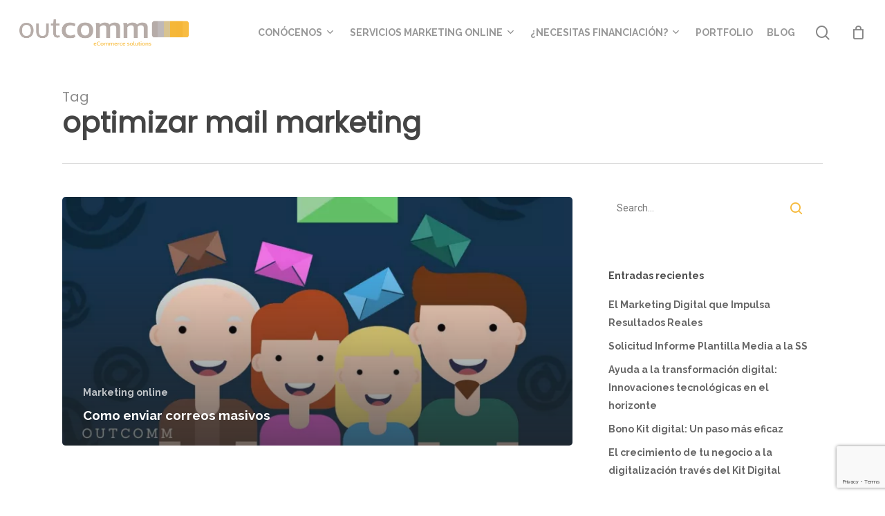

--- FILE ---
content_type: text/html; charset=UTF-8
request_url: https://outcomm.es/tag/optimizar-mail-marketing/
body_size: 24876
content:
<!doctype html>
<html lang="es" class="no-js">
<head>
	<meta charset="UTF-8">
	<meta name="viewport" content="width=device-width, initial-scale=1, maximum-scale=1, user-scalable=0"/><meta name='robots' content='index, follow, max-image-preview:large, max-snippet:-1, max-video-preview:-1'/>

	<!-- This site is optimized with the Yoast SEO plugin v22.7 - https://yoast.com/wordpress/plugins/seo/ -->
	<title>optimizar mail marketing archivos : Outcomm</title>
	<link rel="canonical" href="https://outcomm.es/tag/optimizar-mail-marketing/"/>
	<meta property="og:locale" content="es_ES"/>
	<meta property="og:type" content="article"/>
	<meta property="og:title" content="optimizar mail marketing archivos : Outcomm"/>
	<meta property="og:url" content="https://outcomm.es/tag/optimizar-mail-marketing/"/>
	<meta property="og:site_name" content="Outcomm"/>
	<meta name="twitter:card" content="summary_large_image"/>
	<script type="application/ld+json" class="yoast-schema-graph">{"@context":"https://schema.org","@graph":[{"@type":"CollectionPage","@id":"https://outcomm.es/tag/optimizar-mail-marketing/","url":"https://outcomm.es/tag/optimizar-mail-marketing/","name":"optimizar mail marketing archivos : Outcomm","isPartOf":{"@id":"https://outcomm.es/#website"},"primaryImageOfPage":{"@id":"https://outcomm.es/tag/optimizar-mail-marketing/#primaryimage"},"image":{"@id":"https://outcomm.es/tag/optimizar-mail-marketing/#primaryimage"},"thumbnailUrl":"https://outcomm.es/wp-content/uploads/2018/09/I-outcomm.webp","breadcrumb":{"@id":"https://outcomm.es/tag/optimizar-mail-marketing/#breadcrumb"},"inLanguage":"es"},{"@type":"ImageObject","inLanguage":"es","@id":"https://outcomm.es/tag/optimizar-mail-marketing/#primaryimage","url":"https://outcomm.es/wp-content/uploads/2018/09/I-outcomm.webp","contentUrl":"https://outcomm.es/wp-content/uploads/2018/09/I-outcomm.webp","width":768,"height":644},{"@type":"BreadcrumbList","@id":"https://outcomm.es/tag/optimizar-mail-marketing/#breadcrumb","itemListElement":[{"@type":"ListItem","position":1,"name":"Portada","item":"https://outcomm.es/"},{"@type":"ListItem","position":2,"name":"optimizar mail marketing"}]},{"@type":"WebSite","@id":"https://outcomm.es/#website","url":"https://outcomm.es/","name":"Outcomm","description":"Agencia de Marketing Digital en Valencia","publisher":{"@id":"https://outcomm.es/#organization"},"potentialAction":[{"@type":"SearchAction","target":{"@type":"EntryPoint","urlTemplate":"https://outcomm.es/?s={search_term_string}"},"query-input":"required name=search_term_string"}],"inLanguage":"es"},{"@type":"Organization","@id":"https://outcomm.es/#organization","name":"Outcomm","url":"https://outcomm.es/","logo":{"@type":"ImageObject","inLanguage":"es","@id":"https://outcomm.es/#/schema/logo/image/","url":"https://outcomm.es/wp-content/uploads/2022/04/xlogo_outcomm.png.pagespeed.ic_.m2hU-4rMDH.webp","contentUrl":"https://outcomm.es/wp-content/uploads/2022/04/xlogo_outcomm.png.pagespeed.ic_.m2hU-4rMDH.webp","width":300,"height":50,"caption":"Outcomm"},"image":{"@id":"https://outcomm.es/#/schema/logo/image/"}}]}</script>
	<!-- / Yoast SEO plugin. -->


<link rel='dns-prefetch' href='//fonts.googleapis.com'/>
<link rel="alternate" type="application/rss+xml" title="Outcomm &raquo; Feed" href="https://outcomm.es/feed/"/>
<link rel="alternate" type="application/rss+xml" title="Outcomm &raquo; Feed de los comentarios" href="https://outcomm.es/comments/feed/"/>
<link rel="alternate" type="application/rss+xml" title="Outcomm &raquo; Etiqueta optimizar mail marketing del feed" href="https://outcomm.es/tag/optimizar-mail-marketing/feed/"/>
		<!-- This site uses the Google Analytics by MonsterInsights plugin v9.10.0 - Using Analytics tracking - https://www.monsterinsights.com/ -->
							<script src="//www.googletagmanager.com/gtag/js?id=G-LKRWJGDCPE" data-cfasync="false" data-wpfc-render="false" type="text/javascript" async></script>
			<script data-cfasync="false" data-wpfc-render="false" type="text/javascript">var mi_version='9.10.0';var mi_track_user=true;var mi_no_track_reason='';var MonsterInsightsDefaultLocations={"page_location":"https:\/\/outcomm.es\/tag\/optimizar-mail-marketing\/"};if(typeof MonsterInsightsPrivacyGuardFilter==='function'){var MonsterInsightsLocations=(typeof MonsterInsightsExcludeQuery==='object')?MonsterInsightsPrivacyGuardFilter(MonsterInsightsExcludeQuery):MonsterInsightsPrivacyGuardFilter(MonsterInsightsDefaultLocations);}else{var MonsterInsightsLocations=(typeof MonsterInsightsExcludeQuery==='object')?MonsterInsightsExcludeQuery:MonsterInsightsDefaultLocations;}var disableStrs=['ga-disable-G-LKRWJGDCPE',];function __gtagTrackerIsOptedOut(){for(var index=0;index<disableStrs.length;index++){if(document.cookie.indexOf(disableStrs[index]+'=true')>-1){return true;}}return false;}if(__gtagTrackerIsOptedOut()){for(var index=0;index<disableStrs.length;index++){window[disableStrs[index]]=true;}}function __gtagTrackerOptout(){for(var index=0;index<disableStrs.length;index++){document.cookie=disableStrs[index]+'=true; expires=Thu, 31 Dec 2099 23:59:59 UTC; path=/';window[disableStrs[index]]=true;}}if('undefined'===typeof gaOptout){function gaOptout(){__gtagTrackerOptout();}}window.dataLayer=window.dataLayer||[];window.MonsterInsightsDualTracker={helpers:{},trackers:{},};if(mi_track_user){function __gtagDataLayer(){dataLayer.push(arguments);}function __gtagTracker(type,name,parameters){if(!parameters){parameters={};}if(parameters.send_to){__gtagDataLayer.apply(null,arguments);return;}if(type==='event'){parameters.send_to=monsterinsights_frontend.v4_id;var hookName=name;if(typeof parameters['event_category']!=='undefined'){hookName=parameters['event_category']+':'+name;}if(typeof MonsterInsightsDualTracker.trackers[hookName]!=='undefined'){MonsterInsightsDualTracker.trackers[hookName](parameters);}else{__gtagDataLayer('event',name,parameters);}}else{__gtagDataLayer.apply(null,arguments);}}__gtagTracker('js',new Date());__gtagTracker('set',{'developer_id.dZGIzZG':true,});if(MonsterInsightsLocations.page_location){__gtagTracker('set',MonsterInsightsLocations);}__gtagTracker('config','G-LKRWJGDCPE',{"forceSSL":"true","link_attribution":"true"});window.gtag=__gtagTracker;(function(){var noopfn=function(){return null;};var newtracker=function(){return new Tracker();};var Tracker=function(){return null;};var p=Tracker.prototype;p.get=noopfn;p.set=noopfn;p.send=function(){var args=Array.prototype.slice.call(arguments);args.unshift('send');__gaTracker.apply(null,args);};var __gaTracker=function(){var len=arguments.length;if(len===0){return;}var f=arguments[len-1];if(typeof f!=='object'||f===null||typeof f.hitCallback!=='function'){if('send'===arguments[0]){var hitConverted,hitObject=false,action;if('event'===arguments[1]){if('undefined'!==typeof arguments[3]){hitObject={'eventAction':arguments[3],'eventCategory':arguments[2],'eventLabel':arguments[4],'value':arguments[5]?arguments[5]:1,}}}if('pageview'===arguments[1]){if('undefined'!==typeof arguments[2]){hitObject={'eventAction':'page_view','page_path':arguments[2],}}}if(typeof arguments[2]==='object'){hitObject=arguments[2];}if(typeof arguments[5]==='object'){Object.assign(hitObject,arguments[5]);}if('undefined'!==typeof arguments[1].hitType){hitObject=arguments[1];if('pageview'===hitObject.hitType){hitObject.eventAction='page_view';}}if(hitObject){action='timing'===arguments[1].hitType?'timing_complete':hitObject.eventAction;hitConverted=mapArgs(hitObject);__gtagTracker('event',action,hitConverted);}}return;}function mapArgs(args){var arg,hit={};var gaMap={'eventCategory':'event_category','eventAction':'event_action','eventLabel':'event_label','eventValue':'event_value','nonInteraction':'non_interaction','timingCategory':'event_category','timingVar':'name','timingValue':'value','timingLabel':'event_label','page':'page_path','location':'page_location','title':'page_title','referrer':'page_referrer',};for(arg in args){if(!(!args.hasOwnProperty(arg)||!gaMap.hasOwnProperty(arg))){hit[gaMap[arg]]=args[arg];}else{hit[arg]=args[arg];}}return hit;}try{f.hitCallback();}catch(ex){}};__gaTracker.create=newtracker;__gaTracker.getByName=newtracker;__gaTracker.getAll=function(){return[];};__gaTracker.remove=noopfn;__gaTracker.loaded=true;window['__gaTracker']=__gaTracker;})();}else{console.log("");(function(){function __gtagTracker(){return null;}window['__gtagTracker']=__gtagTracker;window['gtag']=__gtagTracker;})();}</script>
							<!-- / Google Analytics by MonsterInsights -->
		<style id='sgr_main-css' media='all'>.sgr-main{transform:scale(.895);transform-origin:0 0;clear:both;padding:10px 0 5px 0}p.sgr-infotext{padding-bottom:15px;font-size:85%}.grecaptcha-badge{visibility:visible}</style>
<link rel='stylesheet' id='wp-block-library-css' href='https://outcomm.es/wp-includes/css/dist/block-library/A.style.min.css,qver=6.5.7.pagespeed.cf.gLkW9J2ngS.css' type='text/css' media='all'/>
<style id='classic-theme-styles-inline-css' type='text/css'>.wp-block-button__link{color:#fff;background-color:#32373c;border-radius:9999px;box-shadow:none;text-decoration:none;padding:calc(.667em + 2px) calc(1.333em + 2px);font-size:1.125em}.wp-block-file__button{background:#32373c;color:#fff;text-decoration:none}</style>
<style id='global-styles-inline-css' type='text/css'>body{--wp--preset--color--black:#000;--wp--preset--color--cyan-bluish-gray:#abb8c3;--wp--preset--color--white:#fff;--wp--preset--color--pale-pink:#f78da7;--wp--preset--color--vivid-red:#cf2e2e;--wp--preset--color--luminous-vivid-orange:#ff6900;--wp--preset--color--luminous-vivid-amber:#fcb900;--wp--preset--color--light-green-cyan:#7bdcb5;--wp--preset--color--vivid-green-cyan:#00d084;--wp--preset--color--pale-cyan-blue:#8ed1fc;--wp--preset--color--vivid-cyan-blue:#0693e3;--wp--preset--color--vivid-purple:#9b51e0;--wp--preset--gradient--vivid-cyan-blue-to-vivid-purple:linear-gradient(135deg,rgba(6,147,227,1) 0%,#9b51e0 100%);--wp--preset--gradient--light-green-cyan-to-vivid-green-cyan:linear-gradient(135deg,#7adcb4 0%,#00d082 100%);--wp--preset--gradient--luminous-vivid-amber-to-luminous-vivid-orange:linear-gradient(135deg,rgba(252,185,0,1) 0%,rgba(255,105,0,1) 100%);--wp--preset--gradient--luminous-vivid-orange-to-vivid-red:linear-gradient(135deg,rgba(255,105,0,1) 0%,#cf2e2e 100%);--wp--preset--gradient--very-light-gray-to-cyan-bluish-gray:linear-gradient(135deg,#eee 0%,#a9b8c3 100%);--wp--preset--gradient--cool-to-warm-spectrum:linear-gradient(135deg,#4aeadc 0%,#9778d1 20%,#cf2aba 40%,#ee2c82 60%,#fb6962 80%,#fef84c 100%);--wp--preset--gradient--blush-light-purple:linear-gradient(135deg,#ffceec 0%,#9896f0 100%);--wp--preset--gradient--blush-bordeaux:linear-gradient(135deg,#fecda5 0%,#fe2d2d 50%,#6b003e 100%);--wp--preset--gradient--luminous-dusk:linear-gradient(135deg,#ffcb70 0%,#c751c0 50%,#4158d0 100%);--wp--preset--gradient--pale-ocean:linear-gradient(135deg,#fff5cb 0%,#b6e3d4 50%,#33a7b5 100%);--wp--preset--gradient--electric-grass:linear-gradient(135deg,#caf880 0%,#71ce7e 100%);--wp--preset--gradient--midnight:linear-gradient(135deg,#020381 0%,#2874fc 100%);--wp--preset--font-size--small:13px;--wp--preset--font-size--medium:20px;--wp--preset--font-size--large:36px;--wp--preset--font-size--x-large:42px;--wp--preset--spacing--20:.44rem;--wp--preset--spacing--30:.67rem;--wp--preset--spacing--40:1rem;--wp--preset--spacing--50:1.5rem;--wp--preset--spacing--60:2.25rem;--wp--preset--spacing--70:3.38rem;--wp--preset--spacing--80:5.06rem;--wp--preset--shadow--natural:6px 6px 9px rgba(0,0,0,.2);--wp--preset--shadow--deep:12px 12px 50px rgba(0,0,0,.4);--wp--preset--shadow--sharp:6px 6px 0 rgba(0,0,0,.2);--wp--preset--shadow--outlined:6px 6px 0 -3px rgba(255,255,255,1) , 6px 6px rgba(0,0,0,1);--wp--preset--shadow--crisp:6px 6px 0 rgba(0,0,0,1)}:where(.is-layout-flex){gap:.5em}:where(.is-layout-grid){gap:.5em}body .is-layout-flex{display:flex}body .is-layout-flex{flex-wrap:wrap;align-items:center}body .is-layout-flex>*{margin:0}body .is-layout-grid{display:grid}body .is-layout-grid>*{margin:0}:where(.wp-block-columns.is-layout-flex){gap:2em}:where(.wp-block-columns.is-layout-grid){gap:2em}:where(.wp-block-post-template.is-layout-flex){gap:1.25em}:where(.wp-block-post-template.is-layout-grid){gap:1.25em}.has-black-color{color:var(--wp--preset--color--black)!important}.has-cyan-bluish-gray-color{color:var(--wp--preset--color--cyan-bluish-gray)!important}.has-white-color{color:var(--wp--preset--color--white)!important}.has-pale-pink-color{color:var(--wp--preset--color--pale-pink)!important}.has-vivid-red-color{color:var(--wp--preset--color--vivid-red)!important}.has-luminous-vivid-orange-color{color:var(--wp--preset--color--luminous-vivid-orange)!important}.has-luminous-vivid-amber-color{color:var(--wp--preset--color--luminous-vivid-amber)!important}.has-light-green-cyan-color{color:var(--wp--preset--color--light-green-cyan)!important}.has-vivid-green-cyan-color{color:var(--wp--preset--color--vivid-green-cyan)!important}.has-pale-cyan-blue-color{color:var(--wp--preset--color--pale-cyan-blue)!important}.has-vivid-cyan-blue-color{color:var(--wp--preset--color--vivid-cyan-blue)!important}.has-vivid-purple-color{color:var(--wp--preset--color--vivid-purple)!important}.has-black-background-color{background-color:var(--wp--preset--color--black)!important}.has-cyan-bluish-gray-background-color{background-color:var(--wp--preset--color--cyan-bluish-gray)!important}.has-white-background-color{background-color:var(--wp--preset--color--white)!important}.has-pale-pink-background-color{background-color:var(--wp--preset--color--pale-pink)!important}.has-vivid-red-background-color{background-color:var(--wp--preset--color--vivid-red)!important}.has-luminous-vivid-orange-background-color{background-color:var(--wp--preset--color--luminous-vivid-orange)!important}.has-luminous-vivid-amber-background-color{background-color:var(--wp--preset--color--luminous-vivid-amber)!important}.has-light-green-cyan-background-color{background-color:var(--wp--preset--color--light-green-cyan)!important}.has-vivid-green-cyan-background-color{background-color:var(--wp--preset--color--vivid-green-cyan)!important}.has-pale-cyan-blue-background-color{background-color:var(--wp--preset--color--pale-cyan-blue)!important}.has-vivid-cyan-blue-background-color{background-color:var(--wp--preset--color--vivid-cyan-blue)!important}.has-vivid-purple-background-color{background-color:var(--wp--preset--color--vivid-purple)!important}.has-black-border-color{border-color:var(--wp--preset--color--black)!important}.has-cyan-bluish-gray-border-color{border-color:var(--wp--preset--color--cyan-bluish-gray)!important}.has-white-border-color{border-color:var(--wp--preset--color--white)!important}.has-pale-pink-border-color{border-color:var(--wp--preset--color--pale-pink)!important}.has-vivid-red-border-color{border-color:var(--wp--preset--color--vivid-red)!important}.has-luminous-vivid-orange-border-color{border-color:var(--wp--preset--color--luminous-vivid-orange)!important}.has-luminous-vivid-amber-border-color{border-color:var(--wp--preset--color--luminous-vivid-amber)!important}.has-light-green-cyan-border-color{border-color:var(--wp--preset--color--light-green-cyan)!important}.has-vivid-green-cyan-border-color{border-color:var(--wp--preset--color--vivid-green-cyan)!important}.has-pale-cyan-blue-border-color{border-color:var(--wp--preset--color--pale-cyan-blue)!important}.has-vivid-cyan-blue-border-color{border-color:var(--wp--preset--color--vivid-cyan-blue)!important}.has-vivid-purple-border-color{border-color:var(--wp--preset--color--vivid-purple)!important}.has-vivid-cyan-blue-to-vivid-purple-gradient-background{background:var(--wp--preset--gradient--vivid-cyan-blue-to-vivid-purple)!important}.has-light-green-cyan-to-vivid-green-cyan-gradient-background{background:var(--wp--preset--gradient--light-green-cyan-to-vivid-green-cyan)!important}.has-luminous-vivid-amber-to-luminous-vivid-orange-gradient-background{background:var(--wp--preset--gradient--luminous-vivid-amber-to-luminous-vivid-orange)!important}.has-luminous-vivid-orange-to-vivid-red-gradient-background{background:var(--wp--preset--gradient--luminous-vivid-orange-to-vivid-red)!important}.has-very-light-gray-to-cyan-bluish-gray-gradient-background{background:var(--wp--preset--gradient--very-light-gray-to-cyan-bluish-gray)!important}.has-cool-to-warm-spectrum-gradient-background{background:var(--wp--preset--gradient--cool-to-warm-spectrum)!important}.has-blush-light-purple-gradient-background{background:var(--wp--preset--gradient--blush-light-purple)!important}.has-blush-bordeaux-gradient-background{background:var(--wp--preset--gradient--blush-bordeaux)!important}.has-luminous-dusk-gradient-background{background:var(--wp--preset--gradient--luminous-dusk)!important}.has-pale-ocean-gradient-background{background:var(--wp--preset--gradient--pale-ocean)!important}.has-electric-grass-gradient-background{background:var(--wp--preset--gradient--electric-grass)!important}.has-midnight-gradient-background{background:var(--wp--preset--gradient--midnight)!important}.has-small-font-size{font-size:var(--wp--preset--font-size--small)!important}.has-medium-font-size{font-size:var(--wp--preset--font-size--medium)!important}.has-large-font-size{font-size:var(--wp--preset--font-size--large)!important}.has-x-large-font-size{font-size:var(--wp--preset--font-size--x-large)!important}.wp-block-navigation a:where(:not(.wp-element-button)){color:inherit}:where(.wp-block-post-template.is-layout-flex){gap:1.25em}:where(.wp-block-post-template.is-layout-grid){gap:1.25em}:where(.wp-block-columns.is-layout-flex){gap:2em}:where(.wp-block-columns.is-layout-grid){gap:2em}.wp-block-pullquote{font-size:1.5em;line-height:1.6}</style>
<link rel='stylesheet' id='contact-form-7-css' href='https://outcomm.es/wp-content/plugins/contact-form-7/includes/css/A.styles.css,qver=5.9.4.pagespeed.cf.bkX63Rfd0q.css' type='text/css' media='all'/>
<link rel='stylesheet' id='woocommerce-layout-css' href='https://outcomm.es/wp-content/plugins/woocommerce/assets/css/woocommerce-layout.css,qver=8.8.5.pagespeed.ce.J5pB_glKHA.css' type='text/css' media='all'/>
<link rel='stylesheet' id='woocommerce-smallscreen-css' href='https://outcomm.es/wp-content/plugins/woocommerce/assets/css/woocommerce-smallscreen.css,qver=8.8.5.pagespeed.ce.Ke0DlmIngF.css' type='text/css' media='only screen and (max-width: 768px)'/>
<link rel='stylesheet' id='woocommerce-general-css' href='https://outcomm.es/wp-content/plugins/woocommerce/assets/css/woocommerce.css,qver=8.8.5.pagespeed.ce.gV79Ho1eAW.css' type='text/css' media='all'/>
<style id='woocommerce-inline-inline-css' type='text/css'>.woocommerce form .form-row .required{visibility:visible}</style>
<style id='wpcf7-redirect-script-frontend-css' media='all'>.popup-template .modal{opacity:0;-webkit-transition:all 250ms ease;-o-transition:all 250ms ease;transition:all 250ms ease}.popup-template .modal.is-open{opacity:1;-webkit-transition:all 250ms ease;-o-transition:all 250ms ease;transition:all 250ms ease}</style>
<link rel='stylesheet' id='woosb-frontend-css' href='https://outcomm.es/wp-content/plugins/woo-product-bundle/assets/css/A.frontend.css,qver=8.0.5.pagespeed.cf.wBKXS8fKAs.css' type='text/css' media='all'/>
<link rel='stylesheet' id='font-awesome-css' href='https://outcomm.es/wp-content/themes/salient/css/A.font-awesome-legacy.min.css,qver=4.7.1.pagespeed.cf.eE43GI24Jh.css' type='text/css' media='all'/>
<style id='font-awesome-inline-css' type='text/css'>[data-font="FontAwesome"]:before{font-family:'FontAwesome'!important;content:attr(data-icon)!important;speak:none!important;font-weight:normal!important;font-variant:normal!important;text-transform:none!important;line-height:1!important;font-style:normal!important;-webkit-font-smoothing:antialiased!important;-moz-osx-font-smoothing:grayscale!important}</style>
<link rel='stylesheet' id='salient-grid-system-css' href='https://outcomm.es/wp-content/themes/salient/css/build/grid-system.css,qver=16.1.3.pagespeed.ce.2Qijpu69qS.css' type='text/css' media='all'/>
<link rel='stylesheet' id='main-styles-css' href='https://outcomm.es/wp-content/themes/salient/css/build/A.style.css,qver=16.1.3.pagespeed.cf.LpEVxfF8CV.css' type='text/css' media='all'/>
<link rel='stylesheet' id='nectar-cf7-css' href='https://outcomm.es/wp-content/themes/salient/css/build/third-party/cf7.css,qver=16.1.3.pagespeed.ce.ldJayqBlva.css' type='text/css' media='all'/>
<link rel='stylesheet' id='nectar_default_font_open_sans-css' href='https://fonts.googleapis.com/css?family=Open+Sans%3A300%2C400%2C600%2C700&#038;subset=latin%2Clatin-ext' type='text/css' media='all'/>
<link rel='stylesheet' id='nectar-blog-auto-masonry-meta-overlaid-spaced-css' href='https://outcomm.es/wp-content/themes/salient/css/build/blog/auto-masonry-meta-overlaid-spaced.css,qver=16.1.3.pagespeed.ce.NGJEKQFSmZ.css' type='text/css' media='all'/>
<link rel='stylesheet' id='responsive-css' href='https://outcomm.es/wp-content/themes/salient/css/build/responsive.css,qver=16.1.3.pagespeed.ce.GGLb8BgPgD.css' type='text/css' media='all'/>
<link rel='stylesheet' id='nectar-product-style-minimal-css' href='https://outcomm.es/wp-content/themes/salient/css/build/third-party/woocommerce/product-style-minimal.css,qver=16.1.3.pagespeed.ce.Q-F38dyWl5.css' type='text/css' media='all'/>
<link rel='stylesheet' id='woocommerce-css' href='https://outcomm.es/wp-content/themes/salient/css/build/woocommerce.css,qver=16.1.3.pagespeed.ce.wtSDI8-t1M.css' type='text/css' media='all'/>
<link rel='stylesheet' id='skin-material-css' href='https://outcomm.es/wp-content/themes/salient/css/build/skin-material.css,qver=16.1.3.pagespeed.ce.9ld-eVsGbJ.css' type='text/css' media='all'/>
<link rel='stylesheet' id='salient-wp-menu-dynamic-css' href='https://outcomm.es/wp-content/uploads/salient/A.menu-dynamic.css,qver=86849.pagespeed.cf.s0S8XUwm9h.css' type='text/css' media='all'/>
<style id='wc-realex-redirect-css' media='all'>iframe#wc_realex_redirect_iframe{border:none;margin:0 auto;overflow-x:auto;overflow-y:hidden}#wc_realex_redirect_iframe_cancel{display:block;width:600px;margin:0 auto;text-align:center}@media screen and (max-width:600px){iframe#wc_realex_redirect_iframe{overflow:auto}#wc_realex_redirect_iframe_cancel{width:100%}}</style>
<link rel='stylesheet' id='yith_ywsbs_frontend-css' href='https://outcomm.es/wp-content/plugins/yith-woocommerce-subscription/assets/css/A.frontend.css,qver=3.5.0.pagespeed.cf.p2QtGVRR39.css' type='text/css' media='all'/>
<link rel='stylesheet' id='yith_wapo_front-css' href='https://outcomm.es/wp-content/plugins/yith-woocommerce-product-add-ons/assets/css/A.front.css,qver=4.9.2.pagespeed.cf.gJ-Jdk1gKQ.css' type='text/css' media='all'/>
<style id='yith_wapo_front-inline-css' type='text/css'>:root{--yith-wapo-required-option-color:#af2323;--yith-wapo-checkbox-style:50%;--yith-wapo-color-swatch-style:2px;--yith-wapo-label-font-size:16px;--yith-wapo-description-font-size:12px;--yith-wapo-color-swatch-size:40px;--yith-wapo-block-padding:0 0 0 0;--yith-wapo-block-background-color:#fff;--yith-wapo-accent-color-color:#03bfac;--yith-wapo-form-border-color-color:#7a7a7a;--yith-wapo-price-box-colors-text:#474747;--yith-wapo-price-box-colors-background:#fff;--yith-wapo-uploads-file-colors-background:#f3f3f3;--yith-wapo-uploads-file-colors-border:#c4c4c4;--yith-wapo-tooltip-colors-text:#fff;--yith-wapo-tooltip-colors-background:#03bfac}</style>
<link rel='stylesheet' id='dashicons-css' href='https://outcomm.es/wp-includes/css/A.dashicons.min.css,qver=6.5.7.pagespeed.cf.DVmAQMtQdn.css' type='text/css' media='all'/>
<style id='dashicons-inline-css' type='text/css'>[data-font="Dashicons"]:before{font-family:'Dashicons'!important;content:attr(data-icon)!important;speak:none!important;font-weight:normal!important;font-variant:normal!important;text-transform:none!important;line-height:1!important;font-style:normal!important;-webkit-font-smoothing:antialiased!important;-moz-osx-font-smoothing:grayscale!important}</style>
<link rel='stylesheet' id='yith-plugin-fw-icon-font-css' href='https://outcomm.es/wp-content/plugins/yith-woocommerce-product-add-ons/plugin-fw/assets/css/A.yith-icon.css,qver=4.5.6.pagespeed.cf.G6N3hxKTnL.css' type='text/css' media='all'/>
<link rel='stylesheet' id='wp-color-picker-css' href='https://outcomm.es/wp-admin/css/color-picker.min.css?ver=6.5.7' type='text/css' media='all'/>
<link rel='stylesheet' id='dynamic-css-css' href='https://outcomm.es/wp-content/themes/salient/css/A.salient-dynamic-styles.css,qver=56866.pagespeed.cf.hLgn7rnX39.css' type='text/css' media='all'/>
<style id='dynamic-css-inline-css' type='text/css'>body[data-bg-header="true"].category .container-wrap,body[data-bg-header="true"].author .container-wrap,body[data-bg-header="true"].date .container-wrap,body[data-bg-header="true"].blog .container-wrap{padding-top:var(--container-padding)!important}.archive.author .row .col.section-title span,.archive.category .row .col.section-title span,.archive.tag .row .col.section-title span,.archive.date .row .col.section-title span{padding-left:0}body.author #page-header-wrap #page-header-bg,body.category #page-header-wrap #page-header-bg,body.tag #page-header-wrap #page-header-bg,body.date #page-header-wrap #page-header-bg{height:auto;padding-top:8%;padding-bottom:8%}.archive #page-header-wrap{height:auto}.archive.category .row .col.section-title p,.archive.tag .row .col.section-title p{margin-top:10px}body[data-bg-header="true"].archive .container-wrap.meta_overlaid_blog,body[data-bg-header="true"].category .container-wrap.meta_overlaid_blog,body[data-bg-header="true"].author .container-wrap.meta_overlaid_blog,body[data-bg-header="true"].date .container-wrap.meta_overlaid_blog{padding-top:0!important}#page-header-bg[data-alignment="center"] .span_6 p{margin:0 auto}body.archive #page-header-bg:not(.fullscreen-header) .span_6{position:relative;-webkit-transform:none;transform:none;top:0}.blog-archive-header .nectar-author-gravatar img{width:125px;border-radius:100px}.blog-archive-header .container .span_12 p{font-size:min(max(calc(1.3vw),16px),20px);line-height:1.5;margin-top:.5em}body .page-header-no-bg.color-bg{padding:5% 0}@media only screen and (max-width:999px){body .page-header-no-bg.color-bg{padding:7% 0}}@media only screen and (max-width:690px){body .page-header-no-bg.color-bg{padding:9% 0}.blog-archive-header .nectar-author-gravatar img{width:75px}}.blog-archive-header.color-bg .col.section-title{border-bottom:0;padding:0}.blog-archive-header.color-bg *{color:inherit!important}.nectar-archive-tax-count{position:relative;padding:.5em;transform:translateX(.25em) translateY(-.75em);font-size:clamp(14px,.3em,20px);display:inline-block;vertical-align:super}.nectar-archive-tax-count:before{content:"";display:block;padding-bottom:100%;width:100%;position:absolute;top:50%;left:50%;transform:translate(-50%,-50%);border-radius:100px;background-color:currentColor;opacity:.1}#header-space{background-color:#fff}@media only screen and (min-width:1000px){body #ajax-content-wrap.no-scroll{min-height:calc(100vh - 94px);height:calc(100vh - 94px)!important}#page-header-wrap.fullscreen-header,#page-header-wrap.fullscreen-header #page-header-bg,html:not(.nectar-box-roll-loaded) .nectar-box-roll > #page-header-bg.fullscreen-header,.nectar_fullscreen_zoom_recent_projects,#nectar_fullscreen_rows:not(.afterLoaded) > div{height:calc(100vh - 93px)}.wpb_row.vc_row-o-full-height.top-level,.wpb_row.vc_row-o-full-height.top-level>.col.span_12{min-height:calc(100vh - 93px)}html:not(.nectar-box-roll-loaded) .nectar-box-roll > #page-header-bg.fullscreen-header{top:94px}.nectar-slider-wrap[data-fullscreen="true"]:not(.loaded),.nectar-slider-wrap[data-fullscreen="true"]:not(.loaded) .swiper-container{height:calc(100vh - 92px)!important}.admin-bar .nectar-slider-wrap[data-fullscreen="true"]:not(.loaded),.admin-bar .nectar-slider-wrap[data-fullscreen="true"]:not(.loaded) .swiper-container{height:calc(100vh - 92px - 32px)!important}}.admin-bar[class*="page-template-template-no-header"] .wpb_row.vc_row-o-full-height.top-level,.admin-bar[class*="page-template-template-no-header"] .wpb_row.vc_row-o-full-height.top-level>.col.span_12{min-height:calc(100vh - 32px)}body[class*="page-template-template-no-header"] .wpb_row.vc_row-o-full-height.top-level,body[class*="page-template-template-no-header"] .wpb_row.vc_row-o-full-height.top-level>.col.span_12{min-height:100vh}@media only screen and (max-width:999px){.using-mobile-browser #nectar_fullscreen_rows:not(.afterLoaded):not([data-mobile-disable="on"]) > div{height:calc(100vh - 100px)}.using-mobile-browser .wpb_row.vc_row-o-full-height.top-level,.using-mobile-browser .wpb_row.vc_row-o-full-height.top-level>.col.span_12,[data-permanent-transparent="1"].using-mobile-browser .wpb_row.vc_row-o-full-height.top-level,[data-permanent-transparent="1"].using-mobile-browser .wpb_row.vc_row-o-full-height.top-level>.col.span_12{min-height:calc(100vh - 100px)}html:not(.nectar-box-roll-loaded) .nectar-box-roll > #page-header-bg.fullscreen-header,.nectar_fullscreen_zoom_recent_projects,.nectar-slider-wrap[data-fullscreen="true"]:not(.loaded),.nectar-slider-wrap[data-fullscreen="true"]:not(.loaded) .swiper-container,#nectar_fullscreen_rows:not(.afterLoaded):not([data-mobile-disable="on"]) > div{height:calc(100vh - 47px)}.wpb_row.vc_row-o-full-height.top-level,.wpb_row.vc_row-o-full-height.top-level>.col.span_12{min-height:calc(100vh - 47px)}body[data-transparent-header="false"] #ajax-content-wrap.no-scroll{min-height:calc(100vh - 47px);height:calc(100vh - 47px)}}.post-type-archive-product.woocommerce .container-wrap,.tax-product_cat.woocommerce .container-wrap{background-color:#f6f6f6}.woocommerce.single-product #single-meta{position:relative!important;top:0!important;margin:0;left:8px;height:auto}.woocommerce.single-product #single-meta:after{display:block;content:" ";clear:both;height:1px}.woocommerce ul.products li.product.material,.woocommerce-page ul.products li.product.material{background-color:#fff}.woocommerce ul.products li.product.minimal .product-wrap,.woocommerce ul.products li.product.minimal .background-color-expand,.woocommerce-page ul.products li.product.minimal .product-wrap,.woocommerce-page ul.products li.product.minimal .background-color-expand{background-color:#fff}.screen-reader-text,.nectar-skip-to-content:not(:focus){border:0;clip:rect(1px,1px,1px,1px);clip-path:inset(50%);height:1px;margin:-1px;overflow:hidden;padding:0;position:absolute!important;width:1px;word-wrap:normal!important}.row .col img:not([srcset]){width:auto}.row .col img.img-with-animation.nectar-lazy:not([srcset]){width:100%}</style>
<link rel='stylesheet' id='redux-google-fonts-salient_redux-css' href='https://fonts.googleapis.com/css?family=Raleway%3A400italic%2C700%7CPoppins%7CRoboto&#038;ver=6.5.7' type='text/css' media='all'/>
<script type="text/template" id="tmpl-variation-template">
	<div class="woocommerce-variation-description">{{{ data.variation.variation_description }}}</div>
	<div class="woocommerce-variation-price">{{{ data.variation.price_html }}}</div>
	<div class="woocommerce-variation-availability">{{{ data.variation.availability_html }}}</div>
</script>
<script type="text/template" id="tmpl-unavailable-variation-template">
	<p>Lo siento, este producto no está disponible. Por favor, elige otra combinación.</p>
</script>
<!--n2css--><script type="text/javascript" id="sgr_main-js-extra">//<![CDATA[
var sgr_main={"sgr_site_key":"6LfyziofAAAAALeiOMMAqrTRIV0O5dr77heR0-IM"};
//]]></script>
<script type="text/javascript" id="sgr_main-js">//<![CDATA[
function sgr_2(){console.log('SGR_2 loaded!');let recaptcha=document.getElementsByClassName('sgr-main');for(let i=0;i<recaptcha.length;i++){grecaptcha.render(recaptcha.item(i),{'sitekey':sgr_main.sgr_site_key});}}function sgr_3(){console.log('SGR_3 loaded!');let actionName=window.location.pathname;actionName=actionName.replace(/[^a-zA-Z/]/g,'_');grecaptcha.execute(sgr_main.sgr_site_key,{action:'sgr_'+actionName}).then(function(token){let recaptcha=document.getElementsByClassName('sgr-main');for(let i=0;i<recaptcha.length;i++){recaptcha.item(i).value=token;}});setTimeout(sgr_3,1000*60);}document.addEventListener('DOMContentLoaded',function(event){let sgr_version=document.getElementById('sgr_version');if(sgr_version){console.log('SGR admin loaded!');sgr_version.addEventListener('click',removeKeys);function removeKeys(){let sgr_site_key=document.getElementById('sgr_site_key');let sgr_secret_key=document.getElementById('sgr_secret_key');if(sgr_site_key.value===sgr_main.sgr_site_key){sgr_site_key.value='';sgr_secret_key.value='';}}}});
//]]></script>
<script type="text/javascript" src="https://outcomm.es/wp-content/plugins/google-analytics-for-wordpress/assets/js/frontend-gtag.min.js,qver=9.10.0.pagespeed.jm.V1t6fbKlas.js" id="monsterinsights-frontend-script-js" async="async" data-wp-strategy="async"></script>
<script data-cfasync="false" data-wpfc-render="false" type="text/javascript" id='monsterinsights-frontend-script-js-extra'>//<![CDATA[
var monsterinsights_frontend={"js_events_tracking":"true","download_extensions":"doc,pdf,ppt,zip,xls,docx,pptx,xlsx","inbound_paths":"[{\"path\":\"\\\/go\\\/\",\"label\":\"affiliate\"},{\"path\":\"\\\/recommend\\\/\",\"label\":\"affiliate\"}]","home_url":"https:\/\/outcomm.es","hash_tracking":"false","v4_id":"G-LKRWJGDCPE"};
//]]></script>
<script type="text/javascript" src="https://outcomm.es/wp-includes/js/jquery/jquery.min.js,qver=3.7.1.pagespeed.jm.PoWN7KAtLT.js" id="jquery-core-js"></script>
<script src="https://outcomm.es/wp-includes,_js,_jquery,_jquery-migrate.min.js,qver==3.4.1+wp-content,_plugins,_woocommerce,_assets,_js,_jquery-blockui,_jquery.blockUI.min.js,qver==2.7.0-wc.8.8.5.pagespeed.jc.I89qq4DEgh.js"></script><script>eval(mod_pagespeed_VBSQFfAYzw);</script>
<script>eval(mod_pagespeed_MKlU0_3YYn);</script>
<script type="text/javascript" id="wc-add-to-cart-js-extra">//<![CDATA[
var wc_add_to_cart_params={"ajax_url":"\/wp-admin\/admin-ajax.php","wc_ajax_url":"\/?wc-ajax=%%endpoint%%","i18n_view_cart":"Ver carrito","cart_url":"https:\/\/outcomm.es\/carrito\/","is_cart":"","cart_redirect_after_add":"no"};
//]]></script>
<script type="text/javascript" src="https://outcomm.es/wp-content/plugins/woocommerce/assets/js/frontend/add-to-cart.min.js,qver=8.8.5.pagespeed.ce.5WvIkdR6Bo.js" id="wc-add-to-cart-js" defer="defer" data-wp-strategy="defer"></script>
<script type="text/javascript" id="js-cookie-js" defer="defer" data-wp-strategy="defer">//<![CDATA[
!function(e,t){"object"==typeof exports&&"undefined"!=typeof module?module.exports=t():"function"==typeof define&&define.amd?define(t):(e="undefined"!=typeof globalThis?globalThis:e||self,function(){var n=e.Cookies,o=e.Cookies=t();o.noConflict=function(){return e.Cookies=n,o}}())}(this,function(){"use strict";function e(e){for(var t=1;t<arguments.length;t++){var n=arguments[t];for(var o in n)e[o]=n[o]}return e}return function t(n,o){function r(t,r,i){if("undefined"!=typeof document){"number"==typeof(i=e({},o,i)).expires&&(i.expires=new Date(Date.now()+864e5*i.expires)),i.expires&&(i.expires=i.expires.toUTCString()),t=encodeURIComponent(t).replace(/%(2[346B]|5E|60|7C)/g,decodeURIComponent).replace(/[()]/g,escape);var c="";for(var u in i)i[u]&&(c+="; "+u,!0!==i[u]&&(c+="="+i[u].split(";")[0]));return document.cookie=t+"="+n.write(r,t)+c}}return Object.create({set:r,get:function(e){if("undefined"!=typeof document&&(!arguments.length||e)){for(var t=document.cookie?document.cookie.split("; "):[],o={},r=0;r<t.length;r++){var i=t[r].split("="),c=i.slice(1).join("=");try{var u=decodeURIComponent(i[0]);if(o[u]=n.read(c,u),e===u)break}catch(f){}}return e?o[e]:o}},remove:function(t,n){r(t,"",e({},n,{expires:-1}))},withAttributes:function(n){return t(this.converter,e({},this.attributes,n))},withConverter:function(n){return t(e({},this.converter,n),this.attributes)}},{attributes:{value:Object.freeze(o)},converter:{value:Object.freeze(n)}})}({read:function(e){return'"'===e[0]&&(e=e.slice(1,-1)),e.replace(/(%[\dA-F]{2})+/gi,decodeURIComponent)},write:function(e){return encodeURIComponent(e).replace(/%(2[346BF]|3[AC-F]|40|5[BDE]|60|7[BCD])/g,decodeURIComponent)}},{path:"/"})});
//]]></script>
<script type="text/javascript" id="woocommerce-js-extra">//<![CDATA[
var woocommerce_params={"ajax_url":"\/wp-admin\/admin-ajax.php","wc_ajax_url":"\/?wc-ajax=%%endpoint%%"};
//]]></script>
<script type="text/javascript" src="https://outcomm.es/wp-content/plugins/woocommerce/assets/js/frontend/woocommerce.min.js,qver=8.8.5.pagespeed.ce.bTs9Y98CXp.js" id="woocommerce-js" defer="defer" data-wp-strategy="defer"></script>
<script type="text/javascript" id="WCPAY_ASSETS-js-extra">//<![CDATA[
var wcpayAssets={"url":"https:\/\/outcomm.es\/wp-content\/plugins\/woocommerce-payments\/dist\/"};
//]]></script>
<script type="text/javascript" src="https://outcomm.es/wp-includes/js/underscore.min.js,qver=1.13.4.pagespeed.jm.-wWaxZbynX.js" id="underscore-js"></script>
<script type="text/javascript" id="wp-util-js-extra">//<![CDATA[
var _wpUtilSettings={"ajax":{"url":"\/wp-admin\/admin-ajax.php"}};
//]]></script>
<script type="text/javascript" id="wp-util-js">//<![CDATA[
window.wp=window.wp||{},function(s){var t="undefined"==typeof _wpUtilSettings?{}:_wpUtilSettings;wp.template=_.memoize(function(e){var n,a={evaluate:/<#([\s\S]+?)#>/g,interpolate:/\{\{\{([\s\S]+?)\}\}\}/g,escape:/\{\{([^\}]+?)\}\}(?!\})/g,variable:"data"};return function(t){if(document.getElementById("tmpl-"+e))return(n=n||_.template(s("#tmpl-"+e).html(),a))(t);throw new Error("Template not found: #tmpl-"+e)}}),wp.ajax={settings:t.ajax||{},post:function(t,e){return wp.ajax.send({data:_.isObject(t)?t:_.extend(e||{},{action:t})})},send:function(a,t){var e,n;return _.isObject(a)?t=a:(t=t||{}).data=_.extend(t.data||{},{action:a}),t=_.defaults(t||{},{type:"POST",url:wp.ajax.settings.url,context:this}),(e=(n=s.Deferred(function(n){t.success&&n.done(t.success),t.error&&n.fail(t.error),delete t.success,delete t.error,n.jqXHR=s.ajax(t).done(function(t){var e;"1"!==t&&1!==t||(t={success:!0}),_.isObject(t)&&!_.isUndefined(t.success)?(e=this,n.done(function(){a&&a.data&&"query-attachments"===a.data.action&&n.jqXHR.hasOwnProperty("getResponseHeader")&&n.jqXHR.getResponseHeader("X-WP-Total")?e.totalAttachments=parseInt(n.jqXHR.getResponseHeader("X-WP-Total"),10):e.totalAttachments=0}),n[t.success?"resolveWith":"rejectWith"](this,[t.data])):n.rejectWith(this,[t])}).fail(function(){n.rejectWith(this,arguments)})})).promise()).abort=function(){return n.jqXHR.abort(),this},e}}}(jQuery);
//]]></script>
<script></script><link rel="https://api.w.org/" href="https://outcomm.es/wp-json/"/><link rel="alternate" type="application/json" href="https://outcomm.es/wp-json/wp/v2/tags/38"/><link rel="EditURI" type="application/rsd+xml" title="RSD" href="https://outcomm.es/xmlrpc.php?rsd"/>
<meta name="generator" content="WordPress 6.5.7"/>
<meta name="generator" content="WooCommerce 8.8.5"/>
<script type="text/javascript">var root=document.getElementsByTagName("html")[0];root.setAttribute("class","js");</script>	<noscript><style>.woocommerce-product-gallery{opacity:1!important}</style></noscript>
	<style type="text/css">.recentcomments a{display:inline!important;padding:0!important;margin:0!important}</style><meta name="generator" content="Powered by WPBakery Page Builder - drag and drop page builder for WordPress."/>
<link rel="icon" href="https://outcomm.es/wp-content/uploads/2022/04/xcropped-favicon-32x32.png.pagespeed.ic.FHQQrkLBDu.webp" sizes="32x32"/>
<link rel="icon" href="https://outcomm.es/wp-content/uploads/2022/04/xcropped-favicon-192x192.png.pagespeed.ic.E3RN2CSCMe.webp" sizes="192x192"/>
<link rel="apple-touch-icon" href="https://outcomm.es/wp-content/uploads/2022/04/xcropped-favicon-180x180.png.pagespeed.ic.4yb8Yg8AZj.webp"/>
<meta name="msapplication-TileImage" content="https://outcomm.es/wp-content/uploads/2022/04/cropped-favicon-270x270.png"/>
		<style type="text/css" id="wp-custom-css">#header-outer[data-lhe="animated_underline"] .sf-menu .current-menu-ancestor>a .menu-title-text:after,#header-outer[data-lhe="animated_underline"] .sf-menu .current-menu-item>a .menu-title-text:after,#header-outer[data-lhe="animated_underline"] .sf-menu .current_page_item>a .menu-title-text:after{transform:scaleX(0)}#header-outer[data-lhe="animated_underline"] .sf-menu .current-menu-item>a:hover .menu-title-text:after,#header-outer[data-lhe="animated_underline"] .sf-menu .current_page_item>a:hover .menu-title-text:after{transform:scaleX(1)}nav{font-weight:700}#top nav>ul li{font-weight:700}#breadcrumbs{font-weight:700}.Publi{float:left}.Lopd{float:left}.wpcf7-response-output{position:absolute;background-color:#b6aca9;font-size:16px;color:#f9bd3f;text-align:center;border-color:#f9bd3f!important}.main-content>.row>#breadcrumbs.yoast{padding:20px 0;display:none}.container-wrap input[type="text"],.container-wrap input[type="email"],.container-wrap input[type="password"],.container-wrap input[type="tel"],.container-wrap input[type="url"],.container-wrap input[type="search"],.container-wrap input[type="date"],.container-wrap input[type="number"],.container-wrap textarea,.container-wrap select,body>#review_form_wrapper.modal input[type="text"],body>#review_form_wrapper.modal textarea,body>#review_form_wrapper.modal select,body>#review_form_wrapper.modal input[type="email"],.select2-container--default .select2-selection--single,body[data-fancy-form-rcs="1"] .select2-container--default .select2-selection--single,.woocommerce input#coupon_code,.material.woocommerce-page[data-form-style="default"] input#coupon_code,body[data-form-style="minimal"] input[type="text"],body[data-form-style="minimal"] textarea,body[data-form-style="minimal"] input[type="email"],body[data-form-style="minimal"] input[type="password"],body[data-form-style="minimal"] input[type="tel"],body[data-form-style="minimal"] input[type="url"],body[data-form-style="minimal"] input[type="search"],body[data-form-style="minimal"] input[type="date"],body[data-form-style="minimal"] input[type="number"],body[data-form-style="minimal"] select{font-size:14px;background-color:#fff}</style>
		<noscript><style>.wpb_animate_when_almost_visible{opacity:1}</style></noscript></head><body class="archive tag tag-optimizar-mail-marketing tag-38 theme-salient woocommerce-no-js material wpb-js-composer js-comp-ver-7.1 vc_responsive" data-footer-reveal="false" data-footer-reveal-shadow="none" data-header-format="default" data-body-border="off" data-boxed-style="" data-header-breakpoint="1000" data-dropdown-style="minimal" data-cae="easeOutCubic" data-cad="750" data-megamenu-width="full-width" data-aie="none" data-ls="fancybox" data-apte="standard" data-hhun="0" data-fancy-form-rcs="default" data-form-style="default" data-form-submit="regular" data-is="minimal" data-button-style="slightly_rounded_shadow" data-user-account-button="false" data-flex-cols="true" data-col-gap="default" data-header-inherit-rc="false" data-header-search="true" data-animated-anchors="true" data-ajax-transitions="false" data-full-width-header="true" data-slide-out-widget-area="true" data-slide-out-widget-area-style="slide-out-from-right" data-user-set-ocm="off" data-loading-animation="none" data-bg-header="false" data-responsive="1" data-ext-responsive="true" data-ext-padding="90" data-header-resize="1" data-header-color="light" data-cart="true" data-remove-m-parallax="" data-remove-m-video-bgs="" data-m-animate="0" data-force-header-trans-color="light" data-smooth-scrolling="0" data-permanent-transparent="false">
	
	<script type="text/javascript">(function(window,document){if(navigator.userAgent.match(/(Android|iPod|iPhone|iPad|BlackBerry|IEMobile|Opera Mini)/)){document.body.className+=" using-mobile-browser mobile ";}if(navigator.userAgent.match(/Mac/)&&navigator.maxTouchPoints&&navigator.maxTouchPoints>2){document.body.className+=" using-ios-device ";}if(!("ontouchstart"in window)){var body=document.querySelector("body");var winW=window.innerWidth;var bodyW=body.clientWidth;if(winW>bodyW+4){body.setAttribute("style","--scroll-bar-w: "+(winW-bodyW-4)+"px");}else{body.setAttribute("style","--scroll-bar-w: 0px");}}})(window,document);</script><a href="#ajax-content-wrap" class="nectar-skip-to-content">Skip to main content</a><div class="ocm-effect-wrap"><div class="ocm-effect-wrap-inner">	
	<div id="header-space" data-header-mobile-fixed='1'></div> 
	
		<div id="header-outer" data-has-menu="true" data-has-buttons="yes" data-header-button_style="default" data-using-pr-menu="false" data-mobile-fixed="1" data-ptnm="false" data-lhe="animated_underline" data-user-set-bg="#ffffff" data-format="default" data-permanent-transparent="false" data-megamenu-rt="0" data-remove-fixed="0" data-header-resize="1" data-cart="true" data-transparency-option="" data-box-shadow="large" data-shrink-num="6" data-using-secondary="0" data-using-logo="1" data-logo-height="38" data-m-logo-height="24" data-padding="28" data-full-width="true" data-condense="false">
		
<div id="search-outer" class="nectar">
	<div id="search">
		<div class="container">
			 <div id="search-box">
				 <div class="inner-wrap">
					 <div class="col span_12">
						  <form role="search" action="https://outcomm.es/" method="GET">
														 <input type="text" name="s" value="" aria-label="Search" placeholder="Search"/>
							 
						<span>Hit enter to search or ESC to close</span>
												</form>
					</div><!--/span_12-->
				</div><!--/inner-wrap-->
			 </div><!--/search-box-->
			 <div id="close"><a href="#"><span class="screen-reader-text">Close Search</span>
				<span class="close-wrap"> <span class="close-line close-line1"></span> <span class="close-line close-line2"></span> </span>				 </a></div>
		 </div><!--/container-->
	</div><!--/search-->
</div><!--/search-outer-->

<header id="top">
	<div class="container">
		<div class="row">
			<div class="col span_3">
								<a id="logo" href="https://outcomm.es" data-supplied-ml-starting-dark="false" data-supplied-ml-starting="true" data-supplied-ml="false">
					<img class="stnd skip-lazy default-logo dark-version" width="1812" height="281" alt="Outcomm" src="https://outcomm.es/wp-content/uploads/2024/03/xOutcomm_logo.png.pagespeed.ic.NyO3LeOamD.webp" srcset="https://outcomm.es/wp-content/uploads/2024/03/xOutcomm_logo.png.pagespeed.ic.NyO3LeOamD.webp 1x, https://outcomm.es/wp-content/uploads/2024/03/xOutcomm_logo.png.pagespeed.ic.NyO3LeOamD.webp 2x"/>				</a>
							</div><!--/span_3-->

			<div class="col span_9 col_last">
									<div class="nectar-mobile-only mobile-header"><div class="inner"></div></div>
									<a class="mobile-search" href="#searchbox"><span class="nectar-icon icon-salient-search" aria-hidden="true"></span><span class="screen-reader-text">search</span></a>
					
						<a id="mobile-cart-link" aria-label="Cart" data-cart-style="dropdown" href="https://outcomm.es/carrito/"><i class="icon-salient-cart"></i><div class="cart-wrap"><span>0 </span></div></a>
															<div class="slide-out-widget-area-toggle mobile-icon slide-out-from-right" data-custom-color="false" data-icon-animation="simple-transform">
						<div> <a href="#sidewidgetarea" role="button" aria-label="Navigation Menu" aria-expanded="false" class="closed">
							<span class="screen-reader-text">Menu</span><span aria-hidden="true"> <i class="lines-button x2"> <i class="lines"></i> </i> </span>
						</a></div>
					</div>
				
									<nav>
													<ul class="sf-menu">
								<li id="menu-item-31509" class="menu-item menu-item-type-post_type menu-item-object-page menu-item-has-children nectar-regular-menu-item megamenu nectar-megamenu-menu-item align-middle width-100 sf-with-ul menu-item-31509"><a href="https://outcomm.es/sobre-nosotros/"><span class="menu-title-text">CONÓCENOS</span><span class="sf-sub-indicator"><i class="fa fa-angle-down icon-in-menu" aria-hidden="true"></i></span></a>
<ul class="sub-menu">
	<li id="menu-item-31510" class="menu-item menu-item-type-post_type menu-item-object-page nectar-regular-menu-item menu-item-31510"><a href="https://outcomm.es/contacto/"><span class="menu-title-text">CONTACTA CON NOSOTROS</span></a></li>
	<li id="menu-item-30150" class="menu-item menu-item-type-post_type menu-item-object-page nectar-regular-menu-item menu-item-30150"><a href="https://outcomm.es/calidad-iso20000/"><span class="menu-title-text">CALIDAD</span></a></li>
</ul>
</li>
<li id="menu-item-35758" class="menu-item menu-item-type-custom menu-item-object-custom menu-item-has-children nectar-regular-menu-item megamenu nectar-megamenu-menu-item align-left width-100 sf-with-ul menu-item-35758"><a href="#"><span class="menu-title-text">SERVICIOS MARKETING ONLINE</span><span class="sf-sub-indicator"><i class="fa fa-angle-down icon-in-menu" aria-hidden="true"></i></span></a>
<ul class="sub-menu">
	<li id="menu-item-35751" class="menu-item menu-item-type-post_type menu-item-object-page nectar-regular-menu-item menu-item-35751"><a href="https://outcomm.es/tipologia-servicios/"><span class="menu-title-text">SERVICIOS</span></a></li>
	<li id="menu-item-31512" class="menu-item menu-item-type-post_type menu-item-object-page menu-item-has-children nectar-regular-menu-item menu-item-31512"><a href="https://outcomm.es/servicios-marketing-online-3/"><span class="menu-title-text">¡HAZTE VER!</span><span class="sf-sub-indicator"><i class="fa fa-angle-right icon-in-menu" aria-hidden="true"></i></span></a>
	<ul class="sub-menu">
		<li id="menu-item-35183" class="menu-item menu-item-type-post_type menu-item-object-page nectar-regular-menu-item menu-item-35183"><a href="https://outcomm.es/marketing-online-para-casas-rurales/"><span class="menu-title-text">MARKETING ONLINE PARA CASAS RURALES</span></a></li>
		<li id="menu-item-35248" class="menu-item menu-item-type-post_type menu-item-object-page nectar-regular-menu-item menu-item-35248"><a href="https://outcomm.es/tienda-online/"><span class="menu-title-text">TIENDA ONLINE</span></a></li>
		<li id="menu-item-35249" class="menu-item menu-item-type-post_type menu-item-object-page nectar-regular-menu-item menu-item-35249"><a href="https://outcomm.es/web-corporativa/"><span class="menu-title-text">WEB CORPORATIVA</span></a></li>
	</ul>
</li>
	<li id="menu-item-31513" class="menu-item menu-item-type-post_type menu-item-object-page menu-item-has-children nectar-regular-menu-item menu-item-31513"><a href="https://outcomm.es/servicios-marketing-online-3/"><span class="menu-title-text">¡DESTACA!</span><span class="sf-sub-indicator"><i class="fa fa-angle-right icon-in-menu" aria-hidden="true"></i></span></a>
	<ul class="sub-menu">
		<li id="menu-item-35199" class="menu-item menu-item-type-post_type menu-item-object-page nectar-regular-menu-item menu-item-35199"><a href="https://outcomm.es/posicionamiento-en-google-seo/"><span class="menu-title-text">POSICIONAMIENTO DE GOOGLE – SEO</span></a></li>
		<li id="menu-item-35205" class="menu-item menu-item-type-post_type menu-item-object-page nectar-regular-menu-item menu-item-35205"><a href="https://outcomm.es/sem/"><span class="menu-title-text">SEM (Search Engine Marketing)</span></a></li>
		<li id="menu-item-35410" class="menu-item menu-item-type-post_type menu-item-object-page nectar-regular-menu-item menu-item-35410"><a href="https://outcomm.es/social-media-marketing/"><span class="menu-title-text">SOCIAL MEDIA</span></a></li>
		<li id="menu-item-35227" class="menu-item menu-item-type-post_type menu-item-object-page nectar-regular-menu-item menu-item-35227"><a href="https://outcomm.es/mail-marketing/"><span class="menu-title-text">MAIL MARKETING</span></a></li>
	</ul>
</li>
	<li id="menu-item-31514" class="menu-item menu-item-type-post_type menu-item-object-page menu-item-has-children nectar-regular-menu-item menu-item-31514"><a href="https://outcomm.es/servicios-marketing-online-3/"><span class="menu-title-text">¡EXPRÉSATE!</span><span class="sf-sub-indicator"><i class="fa fa-angle-right icon-in-menu" aria-hidden="true"></i></span></a>
	<ul class="sub-menu">
		<li id="menu-item-35241" class="menu-item menu-item-type-post_type menu-item-object-page nectar-regular-menu-item menu-item-35241"><a href="https://outcomm.es/redaccion-de-contenidos/"><span class="menu-title-text">REDACCIÓN DE CONTENIDOS</span></a></li>
		<li id="menu-item-35228" class="menu-item menu-item-type-post_type menu-item-object-page nectar-regular-menu-item menu-item-35228"><a href="https://outcomm.es/videos/"><span class="menu-title-text">VÍDEOS</span></a></li>
		<li id="menu-item-35240" class="menu-item menu-item-type-post_type menu-item-object-page nectar-regular-menu-item menu-item-35240"><a href="https://outcomm.es/canal-de-youtube/"><span class="menu-title-text">CANAL DE YOUTUBE</span></a></li>
	</ul>
</li>
	<li id="menu-item-31515" class="menu-item menu-item-type-post_type menu-item-object-page menu-item-has-children nectar-regular-menu-item menu-item-31515"><a href="https://outcomm.es/servicios-marketing-online-3/"><span class="menu-title-text">¡MEJORA!</span><span class="sf-sub-indicator"><i class="fa fa-angle-right icon-in-menu" aria-hidden="true"></i></span></a>
	<ul class="sub-menu">
		<li id="menu-item-35242" class="menu-item menu-item-type-post_type menu-item-object-page nectar-regular-menu-item menu-item-35242"><a href="https://outcomm.es/analitica-web/"><span class="menu-title-text">ANALÍTICA WEB</span></a></li>
	</ul>
</li>
	<li id="menu-item-31516" class="menu-item menu-item-type-post_type menu-item-object-page menu-item-has-children nectar-regular-menu-item menu-item-31516"><a href="https://outcomm.es/servicios-marketing-online-3/"><span class="menu-title-text">¡EXPÁNDETE!</span><span class="sf-sub-indicator"><i class="fa fa-angle-right icon-in-menu" aria-hidden="true"></i></span></a>
	<ul class="sub-menu">
		<li id="menu-item-35243" class="menu-item menu-item-type-post_type menu-item-object-page nectar-regular-menu-item menu-item-35243"><a href="https://outcomm.es/servicios-marketing-online/"><span class="menu-title-text">SERVICIOS MARKETING ONLINE</span></a></li>
		<li id="menu-item-35525" class="menu-item menu-item-type-post_type menu-item-object-page nectar-regular-menu-item menu-item-35525"><a href="https://outcomm.es/tipologia-servicios/"><span class="menu-title-text">SUSCRÍBETE A NUESTROS SERVICIOS</span></a></li>
	</ul>
</li>
</ul>
</li>
<li id="menu-item-28459" class="menu-item menu-item-type-custom menu-item-object-custom menu-item-has-children nectar-regular-menu-item megamenu nectar-megamenu-menu-item align-middle width-100 sf-with-ul menu-item-28459"><a href="#"><span class="menu-title-text">¿NECESITAS FINANCIACIÓN?</span><span class="sf-sub-indicator"><i class="fa fa-angle-down icon-in-menu" aria-hidden="true"></i></span></a>
<ul class="sub-menu">
	<li id="menu-item-33962" class="menu-item menu-item-type-post_type menu-item-object-page nectar-regular-menu-item menu-item-33962"><a href="https://outcomm.es/kit-digital/"><span class="menu-title-text">KIT DIGITAL</span></a></li>
	<li id="menu-item-35502" class="menu-item menu-item-type-post_type menu-item-object-page nectar-regular-menu-item menu-item-35502"><a href="https://outcomm.es/kit-consulting/"><span class="menu-title-text">KIT CONSULTING</span></a></li>
	<li id="menu-item-33960" class="menu-item menu-item-type-post_type menu-item-object-page nectar-regular-menu-item menu-item-33960"><a href="https://outcomm.es/xpande-digital/"><span class="menu-title-text">XPANDE DIGITAL</span></a></li>
	<li id="menu-item-33961" class="menu-item menu-item-type-post_type menu-item-object-page nectar-regular-menu-item menu-item-33961"><a href="https://outcomm.es/pyme-digital/"><span class="menu-title-text">PYME DIGITAL</span></a></li>
	<li id="menu-item-35108" class="menu-item menu-item-type-post_type menu-item-object-page nectar-regular-menu-item menu-item-35108"><a href="https://outcomm.es/pyme-cibersegura/"><span class="menu-title-text">PYME CIBERSEGURA 2025</span></a></li>
	<li id="menu-item-33572" class="menu-item menu-item-type-post_type menu-item-object-page nectar-regular-menu-item menu-item-33572"><a href="https://outcomm.es/subvenciones-cerradas/"><span class="menu-title-text">SUBVENCIONES CERRADAS</span></a></li>
</ul>
</li>
<li id="menu-item-28460" class="menu-item menu-item-type-custom menu-item-object-custom nectar-regular-menu-item menu-item-28460"><a href="https://outcomm.es/portfolio/"><span class="menu-title-text">PORTFOLIO</span></a></li>
<li id="menu-item-28461" class="menu-item menu-item-type-custom menu-item-object-custom nectar-regular-menu-item menu-item-28461"><a href="https://outcomm.es/blog/"><span class="menu-title-text">BLOG</span></a></li>
							</ul>
													<ul class="buttons sf-menu" data-user-set-ocm="off">

								<li id="search-btn"><div><a href="#searchbox"><span class="icon-salient-search" aria-hidden="true"></span><span class="screen-reader-text">search</span></a></div> </li><li class="nectar-woo-cart">
			<div class="cart-outer" data-user-set-ocm="off" data-cart-style="dropdown">
				<div class="cart-menu-wrap">
					<div class="cart-menu">
						<a class="cart-contents" href="https://outcomm.es/carrito/"><div class="cart-icon-wrap"><i class="icon-salient-cart" aria-hidden="true"></i> <div class="cart-wrap"><span>0 </span></div> </div></a>
					</div>
				</div>

									<div class="cart-notification">
						<span class="item-name"></span> was successfully added to your cart.					</div>
				
				<div class="widget woocommerce widget_shopping_cart"><div class="widget_shopping_cart_content"></div></div>
			</div>

			</li>
							</ul>
						
					</nav>

					
				</div><!--/span_9-->

				
			</div><!--/row-->
					</div><!--/container-->
	</header>		
	</div>
		<div id="ajax-content-wrap">
				<div class="row page-header-no-bg blog-archive-header" data-alignment="left">
			<div class="container">
				<div class="col span_12 section-title">
																<span class="subheader">Tag</span>
										<h1>optimizar mail marketing</h1>
														</div>
			</div>
		</div>

	
<div class="container-wrap">

	<div class="container main-content">

		<div class="row"><div class="post-area col  span_9 masonry auto_meta_overlaid_spaced " role="main" data-ams="8px" data-remove-post-date="0" data-remove-post-author="0" data-remove-post-comment-number="0" data-remove-post-nectar-love="0"> <div class="posts-container" data-load-animation="fade_in_from_bottom">
<article id="post-26156" class=" masonry-blog-item post-26156 post type-post status-publish format-standard has-post-thumbnail category-marketing-online tag-campanas-de-mail-marketing tag-enviar-correos-masivos tag-optimizar-mail-marketing">  
    
  <div class="inner-wrap animated">
    
    <div class="post-content">

      <div class="content-inner">
        
        <a class="entire-meta-link" href="https://outcomm.es/como-enviar-correos-masivos/" aria-label="Como enviar correos masivos"></a>
        
        <span class="post-featured-img"><img width="768" height="644" src="https://outcomm.es/wp-content/uploads/2018/09/xI-outcomm.webp.pagespeed.ic.yG8d6VLc-e.webp" class="attachment-medium_featured size-medium_featured skip-lazy wp-post-image" alt="" title="" sizes="(min-width: 690px) 50vw, 100vw" decoding="async" fetchpriority="high" srcset="https://outcomm.es/wp-content/uploads/2018/09/I-outcomm.webp 768w, https://outcomm.es/wp-content/uploads/2018/09/xI-outcomm-600x503.webp.pagespeed.ic.Oaav6DLrLS.webp 600w, https://outcomm.es/wp-content/uploads/2018/09/xI-outcomm-300x252.webp.pagespeed.ic.BW4QtNZLSx.webp 300w"/></span>        
        <div class="article-content-wrap">
          
          <span class="meta-category"><a class="marketing-online" href="https://outcomm.es/category/marketing-online/">Marketing online</a></span>          
          <div class="post-header">
            <h3 class="title"><a href="https://outcomm.es/como-enviar-correos-masivos/"> Como enviar correos masivos</a></h3>
                      </div>
          
        </div><!--article-content-wrap-->
        
      </div><!--/content-inner-->
        
    </div><!--/post-content-->
      
  </div><!--/inner-wrap-->
    
</article></div>
		</div>

					<div id="sidebar" data-nectar-ss="false" class="col span_3 col_last">
				<div id="search-2" class="widget widget_search"><form role="search" method="get" class="search-form" action="https://outcomm.es/">
	<input type="text" class="search-field" placeholder="Search..." value="" name="s" title="Search for:"/>
	<button type="submit" class="search-widget-btn"><span class="normal icon-salient-search" aria-hidden="true"></span><span class="text">Search</span></button>
</form></div>
		<div id="recent-posts-2" class="widget widget_recent_entries">
		<h4>Entradas recientes</h4>
		<ul>
											<li>
					<a href="https://outcomm.es/impulsa-tu-negocio-con-marketing-digital/">El Marketing Digital que Impulsa Resultados Reales</a>
									</li>
											<li>
					<a href="https://outcomm.es/solicitud-informe-plantilla-media-a-la-ss/">Solicitud Informe Plantilla Media a la SS</a>
									</li>
											<li>
					<a href="https://outcomm.es/ayuda-a-la-transformacion-digital-innovaciones-tecnologicas/">Ayuda a la transformación digital: Innovaciones tecnológicas en el horizonte</a>
									</li>
											<li>
					<a href="https://outcomm.es/bono-kit-digital-un-paso-mas-eficaz/">Bono Kit digital: Un paso más eficaz</a>
									</li>
											<li>
					<a href="https://outcomm.es/el-crecimiento-de-tu-negocio-a-la-digitalizacion-traves-del-kit-digital/">El crecimiento de tu negocio a la digitalización través del Kit Digital</a>
									</li>
					</ul>

		</div><div id="recent-comments-2" class="widget widget_recent_comments"><h4>Comentarios recientes</h4><ul id="recentcomments"></ul></div><div id="archives-2" class="widget widget_archive"><h4>Archivos</h4>
			<ul>
					<li><a href='https://outcomm.es/2025/04/'>abril 2025</a></li>
	<li><a href='https://outcomm.es/2024/02/'>febrero 2024</a></li>
	<li><a href='https://outcomm.es/2023/11/'>noviembre 2023</a></li>
	<li><a href='https://outcomm.es/2023/10/'>octubre 2023</a></li>
	<li><a href='https://outcomm.es/2023/09/'>septiembre 2023</a></li>
	<li><a href='https://outcomm.es/2021/04/'>abril 2021</a></li>
	<li><a href='https://outcomm.es/2021/03/'>marzo 2021</a></li>
	<li><a href='https://outcomm.es/2021/01/'>enero 2021</a></li>
	<li><a href='https://outcomm.es/2020/12/'>diciembre 2020</a></li>
	<li><a href='https://outcomm.es/2020/09/'>septiembre 2020</a></li>
	<li><a href='https://outcomm.es/2020/08/'>agosto 2020</a></li>
	<li><a href='https://outcomm.es/2020/07/'>julio 2020</a></li>
	<li><a href='https://outcomm.es/2020/06/'>junio 2020</a></li>
	<li><a href='https://outcomm.es/2020/04/'>abril 2020</a></li>
	<li><a href='https://outcomm.es/2020/02/'>febrero 2020</a></li>
	<li><a href='https://outcomm.es/2020/01/'>enero 2020</a></li>
	<li><a href='https://outcomm.es/2019/12/'>diciembre 2019</a></li>
	<li><a href='https://outcomm.es/2019/11/'>noviembre 2019</a></li>
	<li><a href='https://outcomm.es/2019/10/'>octubre 2019</a></li>
	<li><a href='https://outcomm.es/2019/09/'>septiembre 2019</a></li>
	<li><a href='https://outcomm.es/2019/08/'>agosto 2019</a></li>
	<li><a href='https://outcomm.es/2019/06/'>junio 2019</a></li>
	<li><a href='https://outcomm.es/2019/05/'>mayo 2019</a></li>
	<li><a href='https://outcomm.es/2019/04/'>abril 2019</a></li>
	<li><a href='https://outcomm.es/2019/03/'>marzo 2019</a></li>
	<li><a href='https://outcomm.es/2019/02/'>febrero 2019</a></li>
	<li><a href='https://outcomm.es/2019/01/'>enero 2019</a></li>
	<li><a href='https://outcomm.es/2018/12/'>diciembre 2018</a></li>
	<li><a href='https://outcomm.es/2018/11/'>noviembre 2018</a></li>
	<li><a href='https://outcomm.es/2018/10/'>octubre 2018</a></li>
	<li><a href='https://outcomm.es/2018/09/'>septiembre 2018</a></li>
	<li><a href='https://outcomm.es/2018/08/'>agosto 2018</a></li>
	<li><a href='https://outcomm.es/2018/07/'>julio 2018</a></li>
	<li><a href='https://outcomm.es/2018/06/'>junio 2018</a></li>
	<li><a href='https://outcomm.es/2018/05/'>mayo 2018</a></li>
	<li><a href='https://outcomm.es/2018/03/'>marzo 2018</a></li>
	<li><a href='https://outcomm.es/2018/02/'>febrero 2018</a></li>
	<li><a href='https://outcomm.es/2018/01/'>enero 2018</a></li>
	<li><a href='https://outcomm.es/2017/12/'>diciembre 2017</a></li>
	<li><a href='https://outcomm.es/2017/11/'>noviembre 2017</a></li>
	<li><a href='https://outcomm.es/2017/10/'>octubre 2017</a></li>
	<li><a href='https://outcomm.es/2017/09/'>septiembre 2017</a></li>
	<li><a href='https://outcomm.es/2017/08/'>agosto 2017</a></li>
	<li><a href='https://outcomm.es/2017/07/'>julio 2017</a></li>
	<li><a href='https://outcomm.es/2017/06/'>junio 2017</a></li>
	<li><a href='https://outcomm.es/2017/04/'>abril 2017</a></li>
	<li><a href='https://outcomm.es/2017/03/'>marzo 2017</a></li>
	<li><a href='https://outcomm.es/2017/02/'>febrero 2017</a></li>
	<li><a href='https://outcomm.es/2016/10/'>octubre 2016</a></li>
	<li><a href='https://outcomm.es/2016/09/'>septiembre 2016</a></li>
	<li><a href='https://outcomm.es/2016/08/'>agosto 2016</a></li>
	<li><a href='https://outcomm.es/2016/07/'>julio 2016</a></li>
	<li><a href='https://outcomm.es/2016/05/'>mayo 2016</a></li>
	<li><a href='https://outcomm.es/2016/04/'>abril 2016</a></li>
	<li><a href='https://outcomm.es/2016/03/'>marzo 2016</a></li>
	<li><a href='https://outcomm.es/2016/02/'>febrero 2016</a></li>
	<li><a href='https://outcomm.es/2016/01/'>enero 2016</a></li>
	<li><a href='https://outcomm.es/2015/12/'>diciembre 2015</a></li>
	<li><a href='https://outcomm.es/2015/11/'>noviembre 2015</a></li>
	<li><a href='https://outcomm.es/2015/10/'>octubre 2015</a></li>
	<li><a href='https://outcomm.es/2015/09/'>septiembre 2015</a></li>
	<li><a href='https://outcomm.es/2015/07/'>julio 2015</a></li>
	<li><a href='https://outcomm.es/2015/06/'>junio 2015</a></li>
	<li><a href='https://outcomm.es/2014/09/'>septiembre 2014</a></li>
	<li><a href='https://outcomm.es/2014/08/'>agosto 2014</a></li>
	<li><a href='https://outcomm.es/2014/06/'>junio 2014</a></li>
			</ul>

			</div><div id="categories-2" class="widget widget_categories"><h4>Categorías</h4>
			<ul>
					<li class="cat-item cat-item-55"><a href="https://outcomm.es/category/adwords-express/">Adwords Express</a>
</li>
	<li class="cat-item cat-item-6"><a href="https://outcomm.es/category/analitica-web/">Analítica web</a>
</li>
	<li class="cat-item cat-item-49"><a href="https://outcomm.es/category/ayudas-para-la-web/">Ayudas para la web</a>
</li>
	<li class="cat-item cat-item-51"><a href="https://outcomm.es/category/ayudas-web/">Ayudas web</a>
</li>
	<li class="cat-item cat-item-8"><a href="https://outcomm.es/category/concursos/">CONCURSOS</a>
</li>
	<li class="cat-item cat-item-78"><a href="https://outcomm.es/category/documentacion/">Documentación</a>
</li>
	<li class="cat-item cat-item-44"><a href="https://outcomm.es/category/e-mail-marketing/">e-mail marketing</a>
</li>
	<li class="cat-item cat-item-4"><a href="https://outcomm.es/category/ecommerce/">eCommerce</a>
</li>
	<li class="cat-item cat-item-59"><a href="https://outcomm.es/category/estrategia-online/">Estrategia Online</a>
</li>
	<li class="cat-item cat-item-56"><a href="https://outcomm.es/category/google-adwords/">Google Adwords</a>
</li>
	<li class="cat-item cat-item-111"><a href="https://outcomm.es/category/mail-marketing/">Mail Marketing</a>
</li>
	<li class="cat-item cat-item-58"><a href="https://outcomm.es/category/marketing/">Marketing</a>
</li>
	<li class="cat-item cat-item-53"><a href="https://outcomm.es/category/marketing-de-contenidos/">Marketing de Contenidos</a>
</li>
	<li class="cat-item cat-item-5"><a href="https://outcomm.es/category/marketing-online/">Marketing online</a>
</li>
	<li class="cat-item cat-item-2"><a href="https://outcomm.es/category/outcomm-ecommerce-solutions/">Outcomm eCommerce Solutions</a>
</li>
	<li class="cat-item cat-item-7"><a href="https://outcomm.es/category/posicionamiento-web/">Posicionamiento web</a>
</li>
	<li class="cat-item cat-item-50"><a href="https://outcomm.es/category/productividad/">Productividad</a>
</li>
	<li class="cat-item cat-item-57"><a href="https://outcomm.es/category/redes-sociales/">Redes sociales</a>
</li>
	<li class="cat-item cat-item-3"><a href="https://outcomm.es/category/social-media/">Social Media</a>
</li>
	<li class="cat-item cat-item-28"><a href="https://outcomm.es/category/subvenciones/">Subvenciones</a>
</li>
	<li class="cat-item cat-item-54"><a href="https://outcomm.es/category/tic-camaras/">Tic Cámaras</a>
</li>
	<li class="cat-item cat-item-1"><a href="https://outcomm.es/category/uncategorized/">Uncategorized</a>
</li>
	<li class="cat-item cat-item-52"><a href="https://outcomm.es/category/xpande-digital/">Xpande digital</a>
</li>
			</ul>

			</div><div id="meta-2" class="widget widget_meta"><h4>Meta</h4>
		<ul>
						<li><a rel="nofollow" href="https://outcomm.es/gestion-back/">Acceder</a></li>
			<li><a href="https://outcomm.es/feed/">Feed de entradas</a></li>
			<li><a href="https://outcomm.es/comments/feed/">Feed de comentarios</a></li>

			<li><a href="https://es.wordpress.org/">WordPress.org</a></li>
		</ul>

		</div>			</div>
		
		</div>
	</div>
</div>

<div id="footer-outer" data-midnight="light" data-cols="3" data-custom-color="false" data-disable-copyright="false" data-matching-section-color="true" data-copyright-line="false" data-using-bg-img="false" data-bg-img-overlay="0.8" data-full-width="false" data-using-widget-area="true" data-link-hover="default">
	
		
	<div id="footer-widgets" data-has-widgets="true" data-cols="3">
		
		<div class="container">
			
						
			<div class="row">
				
								
				<div class="col span_4">
					<div id="block-11" class="widget widget_block"><h3 class="has-text-align-center" style="color:white">¿Dónde estamos?</h3></div><div id="block-7" class="widget widget_block widget_media_image">
<figure class="wp-block-image size-full"><img loading="lazy" decoding="async" width="300" height="50" src="https://outcomm.es/wp-content/uploads/2022/04/xlogo_outcomm.png,Mic_.m2hU-4rMDH.webp.pagespeed.ce.m2hU-4rMDH.webp" alt="" class="wp-image-30362"/><figcaption class="wp-element-caption">Av. de Peris y Valero, 135, Ensanche, 46005 Valencia</figcaption></figure>
</div><div id="block-2" class="widget widget_block widget_text">
<p class="has-text-align-left">902 090 350 / 963 517 434 - <a href="mailto:hola@outcomm.es">hola@outcomm.es</a></p>
</div><div id="block-13" class="widget widget_block">
<div class="wp-block-buttons is-layout-flex wp-block-buttons-is-layout-flex">
<div class="wp-block-button is-style-fill"><a class="wp-block-button__link has-white-color has-luminous-vivid-amber-background-color has-text-color has-background" href="https://outcomm.es/contacto/" style="border-radius:35px">Contacto</a></div>
</div>
</div>					</div>
					
											
						<div class="col span_4">
							<div id="block-10" class="widget widget_block"><h3 class="has-text-align-center" style="color:white">¡Síguenos en nuestras redes!</h3></div><div id="block-3" class="widget widget_block">
<ul class="wp-block-social-links aligncenter is-content-justification-center is-layout-flex wp-container-core-social-links-is-layout-1 wp-block-social-links-is-layout-flex"><li class="wp-social-link wp-social-link-facebook  wp-block-social-link"><a href="https://www.facebook.com/OutcommSolucionesEbusiness/" class="wp-block-social-link-anchor"><svg width="24" height="24" viewBox="0 0 24 24" version="1.1" xmlns="http://www.w3.org/2000/svg" aria-hidden="true" focusable="false"><path d="M12 2C6.5 2 2 6.5 2 12c0 5 3.7 9.1 8.4 9.9v-7H7.9V12h2.5V9.8c0-2.5 1.5-3.9 3.8-3.9 1.1 0 2.2.2 2.2.2v2.5h-1.3c-1.2 0-1.6.8-1.6 1.6V12h2.8l-.4 2.9h-2.3v7C18.3 21.1 22 17 22 12c0-5.5-4.5-10-10-10z"></path></svg><span class="wp-block-social-link-label screen-reader-text">Facebook</span></a></li>

<li class="wp-social-link wp-social-link-twitter  wp-block-social-link"><a href="https://twitter.com/Outcomm_" class="wp-block-social-link-anchor"><svg width="24" height="24" viewBox="0 0 24 24" version="1.1" xmlns="http://www.w3.org/2000/svg" aria-hidden="true" focusable="false"><path d="M22.23,5.924c-0.736,0.326-1.527,0.547-2.357,0.646c0.847-0.508,1.498-1.312,1.804-2.27 c-0.793,0.47-1.671,0.812-2.606,0.996C18.324,4.498,17.257,4,16.077,4c-2.266,0-4.103,1.837-4.103,4.103 c0,0.322,0.036,0.635,0.106,0.935C8.67,8.867,5.647,7.234,3.623,4.751C3.27,5.357,3.067,6.062,3.067,6.814 c0,1.424,0.724,2.679,1.825,3.415c-0.673-0.021-1.305-0.206-1.859-0.513c0,0.017,0,0.034,0,0.052c0,1.988,1.414,3.647,3.292,4.023 c-0.344,0.094-0.707,0.144-1.081,0.144c-0.264,0-0.521-0.026-0.772-0.074c0.522,1.63,2.038,2.816,3.833,2.85 c-1.404,1.1-3.174,1.756-5.096,1.756c-0.331,0-0.658-0.019-0.979-0.057c1.816,1.164,3.973,1.843,6.29,1.843 c7.547,0,11.675-6.252,11.675-11.675c0-0.178-0.004-0.355-0.012-0.531C20.985,7.47,21.68,6.747,22.23,5.924z"></path></svg><span class="wp-block-social-link-label screen-reader-text">Twitter</span></a></li>

<li class="wp-social-link wp-social-link-google  wp-block-social-link"><a href="https://plus.google.com/+OutcommSolucioneseBusiness" class="wp-block-social-link-anchor"><svg width="24" height="24" viewBox="0 0 24 24" version="1.1" xmlns="http://www.w3.org/2000/svg" aria-hidden="true" focusable="false"><path d="M12.02,10.18v3.72v0.01h5.51c-0.26,1.57-1.67,4.22-5.5,4.22c-3.31,0-6.01-2.75-6.01-6.12s2.7-6.12,6.01-6.12 c1.87,0,3.13,0.8,3.85,1.48l2.84-2.76C16.99,2.99,14.73,2,12.03,2c-5.52,0-10,4.48-10,10s4.48,10,10,10c5.77,0,9.6-4.06,9.6-9.77 c0-0.83-0.11-1.42-0.25-2.05H12.02z"></path></svg><span class="wp-block-social-link-label screen-reader-text">Google</span></a></li>

<li class="wp-social-link wp-social-link-linkedin  wp-block-social-link"><a href="https://es.linkedin.com/company/outcomm-soluciones-ebusiness" class="wp-block-social-link-anchor"><svg width="24" height="24" viewBox="0 0 24 24" version="1.1" xmlns="http://www.w3.org/2000/svg" aria-hidden="true" focusable="false"><path d="M19.7,3H4.3C3.582,3,3,3.582,3,4.3v15.4C3,20.418,3.582,21,4.3,21h15.4c0.718,0,1.3-0.582,1.3-1.3V4.3 C21,3.582,20.418,3,19.7,3z M8.339,18.338H5.667v-8.59h2.672V18.338z M7.004,8.574c-0.857,0-1.549-0.694-1.549-1.548 c0-0.855,0.691-1.548,1.549-1.548c0.854,0,1.547,0.694,1.547,1.548C8.551,7.881,7.858,8.574,7.004,8.574z M18.339,18.338h-2.669 v-4.177c0-0.996-0.017-2.278-1.387-2.278c-1.389,0-1.601,1.086-1.601,2.206v4.249h-2.667v-8.59h2.559v1.174h0.037 c0.356-0.675,1.227-1.387,2.526-1.387c2.703,0,3.203,1.779,3.203,4.092V18.338z"></path></svg><span class="wp-block-social-link-label screen-reader-text">LinkedIn</span></a></li>

<li class="wp-social-link wp-social-link-instagram  wp-block-social-link"><a href="https://www.instagram.com/outcomm_/?hl=es" class="wp-block-social-link-anchor"><svg width="24" height="24" viewBox="0 0 24 24" version="1.1" xmlns="http://www.w3.org/2000/svg" aria-hidden="true" focusable="false"><path d="M12,4.622c2.403,0,2.688,0.009,3.637,0.052c0.877,0.04,1.354,0.187,1.671,0.31c0.42,0.163,0.72,0.358,1.035,0.673 c0.315,0.315,0.51,0.615,0.673,1.035c0.123,0.317,0.27,0.794,0.31,1.671c0.043,0.949,0.052,1.234,0.052,3.637 s-0.009,2.688-0.052,3.637c-0.04,0.877-0.187,1.354-0.31,1.671c-0.163,0.42-0.358,0.72-0.673,1.035 c-0.315,0.315-0.615,0.51-1.035,0.673c-0.317,0.123-0.794,0.27-1.671,0.31c-0.949,0.043-1.233,0.052-3.637,0.052 s-2.688-0.009-3.637-0.052c-0.877-0.04-1.354-0.187-1.671-0.31c-0.42-0.163-0.72-0.358-1.035-0.673 c-0.315-0.315-0.51-0.615-0.673-1.035c-0.123-0.317-0.27-0.794-0.31-1.671C4.631,14.688,4.622,14.403,4.622,12 s0.009-2.688,0.052-3.637c0.04-0.877,0.187-1.354,0.31-1.671c0.163-0.42,0.358-0.72,0.673-1.035 c0.315-0.315,0.615-0.51,1.035-0.673c0.317-0.123,0.794-0.27,1.671-0.31C9.312,4.631,9.597,4.622,12,4.622 M12,3 C9.556,3,9.249,3.01,8.289,3.054C7.331,3.098,6.677,3.25,6.105,3.472C5.513,3.702,5.011,4.01,4.511,4.511 c-0.5,0.5-0.808,1.002-1.038,1.594C3.25,6.677,3.098,7.331,3.054,8.289C3.01,9.249,3,9.556,3,12c0,2.444,0.01,2.751,0.054,3.711 c0.044,0.958,0.196,1.612,0.418,2.185c0.23,0.592,0.538,1.094,1.038,1.594c0.5,0.5,1.002,0.808,1.594,1.038 c0.572,0.222,1.227,0.375,2.185,0.418C9.249,20.99,9.556,21,12,21s2.751-0.01,3.711-0.054c0.958-0.044,1.612-0.196,2.185-0.418 c0.592-0.23,1.094-0.538,1.594-1.038c0.5-0.5,0.808-1.002,1.038-1.594c0.222-0.572,0.375-1.227,0.418-2.185 C20.99,14.751,21,14.444,21,12s-0.01-2.751-0.054-3.711c-0.044-0.958-0.196-1.612-0.418-2.185c-0.23-0.592-0.538-1.094-1.038-1.594 c-0.5-0.5-1.002-0.808-1.594-1.038c-0.572-0.222-1.227-0.375-2.185-0.418C14.751,3.01,14.444,3,12,3L12,3z M12,7.378 c-2.552,0-4.622,2.069-4.622,4.622S9.448,16.622,12,16.622s4.622-2.069,4.622-4.622S14.552,7.378,12,7.378z M12,15 c-1.657,0-3-1.343-3-3s1.343-3,3-3s3,1.343,3,3S13.657,15,12,15z M16.804,6.116c-0.596,0-1.08,0.484-1.08,1.08 s0.484,1.08,1.08,1.08c0.596,0,1.08-0.484,1.08-1.08S17.401,6.116,16.804,6.116z"></path></svg><span class="wp-block-social-link-label screen-reader-text">Instagram</span></a></li></ul>
</div>								
							</div>
							
												
						
													<div class="col span_4">
								<div id="block-12" class="widget widget_block"><h3 class="has-text-align-center" style="color:white">Textos legales</h3></div><div id="block-5" class="widget widget_block widget_text">
<p class="has-text-align-center"><a href="https://outcomm.es/politica-de-cookies/">Política de Cookies</a></p>
</div><div id="block-6" class="widget widget_block widget_text">
<p class="has-text-align-center"><a href="https://outcomm.es/politica-de-privacidad-2/">Política de privacidad</a></p>
</div><div id="block-14" class="widget widget_block widget_text">
<p class="has-text-align-center"><a href="https://outcomm.es/aviso-legal-2">Aviso Legal</a></p>
</div>									
								</div>
														
															
							</div>
													</div><!--/container-->
					</div><!--/footer-widgets-->
					
					
  <div class="row" id="copyright" data-layout="default">
	
	<div class="container">
	   
				<div class="col span_5">
		   
			<p>&copy; 2026 Outcomm. </p>
		</div><!--/span_5-->
			   
	  <div class="col span_7 col_last">
      <ul class="social">
              </ul>
	  </div><!--/span_7-->
    
	  	
	</div><!--/container-->
  </div><!--/row-->
		
</div><!--/footer-outer-->


	<div id="slide-out-widget-area-bg" class="slide-out-from-right dark">
				</div>

		<div id="slide-out-widget-area" class="slide-out-from-right" data-dropdown-func="separate-dropdown-parent-link" data-back-txt="Back">

			<div class="inner-wrap">
			<div class="inner" data-prepend-menu-mobile="false">

				<a class="slide_out_area_close" href="#"><span class="screen-reader-text">Close Menu</span>
					<span class="close-wrap"> <span class="close-line close-line1"></span> <span class="close-line close-line2"></span> </span>				</a>


									<div class="off-canvas-menu-container mobile-only" role="navigation">

						
						<ul class="menu">
							<li class="menu-item menu-item-type-post_type menu-item-object-page menu-item-has-children menu-item-31509"><a href="https://outcomm.es/sobre-nosotros/">CONÓCENOS</a>
<ul class="sub-menu">
	<li class="menu-item menu-item-type-post_type menu-item-object-page menu-item-31510"><a href="https://outcomm.es/contacto/">CONTACTA CON NOSOTROS</a></li>
	<li class="menu-item menu-item-type-post_type menu-item-object-page menu-item-30150"><a href="https://outcomm.es/calidad-iso20000/">CALIDAD</a></li>
</ul>
</li>
<li class="menu-item menu-item-type-custom menu-item-object-custom menu-item-has-children menu-item-35758"><a href="#">SERVICIOS MARKETING ONLINE</a>
<ul class="sub-menu">
	<li class="menu-item menu-item-type-post_type menu-item-object-page menu-item-35751"><a href="https://outcomm.es/tipologia-servicios/">SERVICIOS</a></li>
	<li class="menu-item menu-item-type-post_type menu-item-object-page menu-item-has-children menu-item-31512"><a href="https://outcomm.es/servicios-marketing-online-3/">¡HAZTE VER!</a>
	<ul class="sub-menu">
		<li class="menu-item menu-item-type-post_type menu-item-object-page menu-item-35183"><a href="https://outcomm.es/marketing-online-para-casas-rurales/">MARKETING ONLINE PARA CASAS RURALES</a></li>
		<li class="menu-item menu-item-type-post_type menu-item-object-page menu-item-35248"><a href="https://outcomm.es/tienda-online/">TIENDA ONLINE</a></li>
		<li class="menu-item menu-item-type-post_type menu-item-object-page menu-item-35249"><a href="https://outcomm.es/web-corporativa/">WEB CORPORATIVA</a></li>
	</ul>
</li>
	<li class="menu-item menu-item-type-post_type menu-item-object-page menu-item-has-children menu-item-31513"><a href="https://outcomm.es/servicios-marketing-online-3/">¡DESTACA!</a>
	<ul class="sub-menu">
		<li class="menu-item menu-item-type-post_type menu-item-object-page menu-item-35199"><a href="https://outcomm.es/posicionamiento-en-google-seo/">POSICIONAMIENTO DE GOOGLE – SEO</a></li>
		<li class="menu-item menu-item-type-post_type menu-item-object-page menu-item-35205"><a href="https://outcomm.es/sem/">SEM (Search Engine Marketing)</a></li>
		<li class="menu-item menu-item-type-post_type menu-item-object-page menu-item-35410"><a href="https://outcomm.es/social-media-marketing/">SOCIAL MEDIA</a></li>
		<li class="menu-item menu-item-type-post_type menu-item-object-page menu-item-35227"><a href="https://outcomm.es/mail-marketing/">MAIL MARKETING</a></li>
	</ul>
</li>
	<li class="menu-item menu-item-type-post_type menu-item-object-page menu-item-has-children menu-item-31514"><a href="https://outcomm.es/servicios-marketing-online-3/">¡EXPRÉSATE!</a>
	<ul class="sub-menu">
		<li class="menu-item menu-item-type-post_type menu-item-object-page menu-item-35241"><a href="https://outcomm.es/redaccion-de-contenidos/">REDACCIÓN DE CONTENIDOS</a></li>
		<li class="menu-item menu-item-type-post_type menu-item-object-page menu-item-35228"><a href="https://outcomm.es/videos/">VÍDEOS</a></li>
		<li class="menu-item menu-item-type-post_type menu-item-object-page menu-item-35240"><a href="https://outcomm.es/canal-de-youtube/">CANAL DE YOUTUBE</a></li>
	</ul>
</li>
	<li class="menu-item menu-item-type-post_type menu-item-object-page menu-item-has-children menu-item-31515"><a href="https://outcomm.es/servicios-marketing-online-3/">¡MEJORA!</a>
	<ul class="sub-menu">
		<li class="menu-item menu-item-type-post_type menu-item-object-page menu-item-35242"><a href="https://outcomm.es/analitica-web/">ANALÍTICA WEB</a></li>
	</ul>
</li>
	<li class="menu-item menu-item-type-post_type menu-item-object-page menu-item-has-children menu-item-31516"><a href="https://outcomm.es/servicios-marketing-online-3/">¡EXPÁNDETE!</a>
	<ul class="sub-menu">
		<li class="menu-item menu-item-type-post_type menu-item-object-page menu-item-35243"><a href="https://outcomm.es/servicios-marketing-online/">SERVICIOS MARKETING ONLINE</a></li>
		<li class="menu-item menu-item-type-post_type menu-item-object-page menu-item-35525"><a href="https://outcomm.es/tipologia-servicios/">SUSCRÍBETE A NUESTROS SERVICIOS</a></li>
	</ul>
</li>
</ul>
</li>
<li class="menu-item menu-item-type-custom menu-item-object-custom menu-item-has-children menu-item-28459"><a href="#">¿NECESITAS FINANCIACIÓN?</a>
<ul class="sub-menu">
	<li class="menu-item menu-item-type-post_type menu-item-object-page menu-item-33962"><a href="https://outcomm.es/kit-digital/">KIT DIGITAL</a></li>
	<li class="menu-item menu-item-type-post_type menu-item-object-page menu-item-35502"><a href="https://outcomm.es/kit-consulting/">KIT CONSULTING</a></li>
	<li class="menu-item menu-item-type-post_type menu-item-object-page menu-item-33960"><a href="https://outcomm.es/xpande-digital/">XPANDE DIGITAL</a></li>
	<li class="menu-item menu-item-type-post_type menu-item-object-page menu-item-33961"><a href="https://outcomm.es/pyme-digital/">PYME DIGITAL</a></li>
	<li class="menu-item menu-item-type-post_type menu-item-object-page menu-item-35108"><a href="https://outcomm.es/pyme-cibersegura/">PYME CIBERSEGURA 2025</a></li>
	<li class="menu-item menu-item-type-post_type menu-item-object-page menu-item-33572"><a href="https://outcomm.es/subvenciones-cerradas/">SUBVENCIONES CERRADAS</a></li>
</ul>
</li>
<li class="menu-item menu-item-type-custom menu-item-object-custom menu-item-28460"><a href="https://outcomm.es/portfolio/">PORTFOLIO</a></li>
<li class="menu-item menu-item-type-custom menu-item-object-custom menu-item-28461"><a href="https://outcomm.es/blog/">BLOG</a></li>

						</ul>

						<ul class="menu secondary-header-items">
													</ul>
					</div>
					
				</div>

				<div class="bottom-meta-wrap"></div><!--/bottom-meta-wrap--></div> <!--/inner-wrap-->
				</div>
		
</div> <!--/ajax-content-wrap-->

	<a id="to-top" aria-label="Back to top" href="#" class="mobile-disabled"><i role="presentation" class="fa fa-angle-up"></i></a>
	</div></div><!--/ocm-effect-wrap-->	<script type='text/javascript'>(function(){var c=document.body.className;c=c.replace(/woocommerce-no-js/,'woocommerce-js');document.body.className=c;})();</script>
	<link rel='stylesheet' id='wc-blocks-style-css' href='https://outcomm.es/wp-content/plugins/woocommerce/assets/client/blocks/wc-blocks.css,qver=wc-8.8.5.pagespeed.ce.JAit6Sa3H-.css' type='text/css' media='all'/>
<style id='core-block-supports-inline-css' type='text/css'>.wp-container-core-social-links-is-layout-1.wp-container-core-social-links-is-layout-1{justify-content:center}</style>
<link data-pagespeed-no-defer data-nowprocket data-wpacu-skip data-no-optimize data-noptimize rel='stylesheet' id='main-styles-non-critical-css' href='https://outcomm.es/wp-content/themes/salient/css/build/style-non-critical.css,qver=16.1.3.pagespeed.ce.ReAB6aR2vG.css' type='text/css' media='all'/>
<link data-pagespeed-no-defer data-nowprocket data-wpacu-skip data-no-optimize data-noptimize rel='stylesheet' id='nectar-woocommerce-non-critical-css' href='https://outcomm.es/wp-content/themes/salient/css/build/third-party/woocommerce/woocommerce-non-critical.css,qver=16.1.3.pagespeed.ce.-vqo5-UBeT.css' type='text/css' media='all'/>
<link data-pagespeed-no-defer data-nowprocket data-wpacu-skip data-no-optimize data-noptimize rel='stylesheet' id='fancyBox-css' href='https://outcomm.es/wp-content/themes/salient/css/build/plugins/jquery.fancybox.css,qver=3.3.1.pagespeed.ce.eCbusEpfAx.css' type='text/css' media='all'/>
<link data-pagespeed-no-defer data-nowprocket data-wpacu-skip data-no-optimize data-noptimize rel='stylesheet' id='nectar-ocm-core-css' href='https://outcomm.es/wp-content/themes/salient/css/build/off-canvas/core.css,qver=16.1.3.pagespeed.ce.B-Plvr_VE5.css' type='text/css' media='all'/>
<link data-pagespeed-no-defer data-nowprocket data-wpacu-skip data-no-optimize data-noptimize rel='stylesheet' id='nectar-ocm-slide-out-right-material-css' href='https://outcomm.es/wp-content/themes/salient/css/build/off-canvas/slide-out-right-material.css,qver=16.1.3.pagespeed.ce.EjSTvsWXvv.css' type='text/css' media='all'/>
<link data-pagespeed-no-defer data-nowprocket data-wpacu-skip data-no-optimize data-noptimize rel='stylesheet' id='nectar-ocm-slide-out-right-hover-css' href='https://outcomm.es/wp-content/themes/salient/css/build/off-canvas/slide-out-right-hover.css,qver=16.1.3.pagespeed.ce.GOkY2n5KcD.css' type='text/css' media='all'/>
<script type="text/javascript" src="https://outcomm.es/wp-content/plugins/contact-form-7/includes/swv/js/index.js,qver=5.9.4.pagespeed.ce.78J-JT-uG3.js" id="swv-js"></script>
<script type="text/javascript" id="contact-form-7-js-extra">//<![CDATA[
var wpcf7={"api":{"root":"https:\/\/outcomm.es\/wp-json\/","namespace":"contact-form-7\/v1"}};
//]]></script>
<script src="https://outcomm.es/wp-content/plugins/contact-form-7,_includes,_js,_index.js,qver==5.9.4+woocommerce,_assets,_js,_sourcebuster,_sourcebuster.min.js,qver==8.8.5.pagespeed.jc.Le7njNKxo2.js"></script><script>eval(mod_pagespeed_BACSIyGY4D);</script>
<script>eval(mod_pagespeed_ng8ObWvIil);</script>
<script type="text/javascript" id="wc-order-attribution-js-extra">//<![CDATA[
var wc_order_attribution={"params":{"lifetime":1.0e-5,"session":30,"ajaxurl":"https:\/\/outcomm.es\/wp-admin\/admin-ajax.php","prefix":"wc_order_attribution_","allowTracking":true},"fields":{"source_type":"current.typ","referrer":"current_add.rf","utm_campaign":"current.cmp","utm_source":"current.src","utm_medium":"current.mdm","utm_content":"current.cnt","utm_id":"current.id","utm_term":"current.trm","session_entry":"current_add.ep","session_start_time":"current_add.fd","session_pages":"session.pgs","session_count":"udata.vst","user_agent":"udata.uag"}};
//]]></script>
<script type="text/javascript" src="https://outcomm.es/wp-content/plugins/woocommerce/assets/js/frontend/order-attribution.min.js,qver=8.8.5.pagespeed.ce.ZPjxu-M9R0.js" id="wc-order-attribution-js"></script>
<script type="text/javascript" id="wpcf7-redirect-script-js-extra">//<![CDATA[
var wpcf7r={"ajax_url":"https:\/\/outcomm.es\/wp-admin\/admin-ajax.php"};
//]]></script>
<script type="text/javascript" src="https://outcomm.es/wp-content/plugins/wpcf7-redirect/build/js/wpcf7r-fe.js,qver=1.1.pagespeed.jm.h5XTCGPv6U.js" id="wpcf7-redirect-script-js"></script>
<script type="text/javascript" id="woosb-frontend-js-extra">//<![CDATA[
var woosb_vars={"wc_price_decimals":"2","wc_price_format":"%2$s\u00a0%1$s","wc_price_thousand_separator":".","wc_price_decimal_separator":",","wc_currency_symbol":"\u20ac","price_decimals":"2","price_format":"%2$s\u00a0%1$s","price_thousand_separator":".","price_decimal_separator":",","currency_symbol":"\u20ac","trim_zeros":"","change_image":"yes","bundled_price":"price","bundled_price_from":"sale_price","change_price":"yes","price_selector":"","saved_text":"(ahorro [d])","price_text":"Precio del lote:","selected_text":"Selected:","alert_selection":"Por favor, selecciona una variaci\u00f3n adquirible para [name] antes de a\u00f1adir este lote al carrito.","alert_unpurchasable":"Product [name] is unpurchasable. Please remove it before adding the bundle to the cart.","alert_empty":"Por favor elige al menos un producto antes de a\u00f1adir este paquete al carrito.","alert_min":"Por favor, elige al menos una cantidad total de [min] productos antes de a\u00f1adir este lote al carrito.","alert_max":"Lo siento, solo puedes elegir como m\u00e1ximo una cantidad total de [max] productos antes de a\u00f1adir este lote al carrito.","alert_total_min":"The total must meet the minimum amount of [min].","alert_total_max":"The total must meet the maximum amount of [max]."};
//]]></script>
<script type="text/javascript" src="https://outcomm.es/wp-content/plugins/woo-product-bundle/assets/js/frontend.js,qver=8.0.5.pagespeed.jm.eRZNimA_va.js" id="woosb-frontend-js"></script>
<script src="https://outcomm.es/wp-content/themes,_salient,_js,_build,_third-party,_jquery.easing.min.js,qver==1.3+themes,_salient,_js,_build,_third-party,_jquery.mousewheel.min.js,qver==3.1.13+themes,_salient,_js,_build,_priority.js,qver==16.1.3+themes,_salient,_js,_build,_third-party,_transit.min.js,qver==0.9.9+themes,_salient,_js,_build,_third-party,_waypoints.js,qver==4.0.2+plugins,_salient-portfolio,_js,_third-party,_imagesLoaded.min.js,qver==4.1.4+themes,_salient,_js,_build,_third-party,_hoverintent.min.js,qver==1.9.pagespeed.jc.oYQxksZgnn.js"></script><script>eval(mod_pagespeed_CJ2zCPsfTu);</script>
<script>eval(mod_pagespeed_$B13OBy_Ry);</script>
<script>eval(mod_pagespeed_q74QdNKsFg);</script>
<script>eval(mod_pagespeed_YZWgh09eTz);</script>
<script>eval(mod_pagespeed_yyNOm4p7Kp);</script>
<script>eval(mod_pagespeed_g9IXDjpGb7);</script>
<script>eval(mod_pagespeed_6POJOascBj);</script>
<script src="https://outcomm.es/wp-content/themes/salient/js/build/third-party/jquery.fancybox.js,qver==3.3.9+anime.min.js,qver==4.5.1.pagespeed.jc.JAPzzoE5OR.js"></script><script>eval(mod_pagespeed_f8b0OgUZVW);</script>
<script>eval(mod_pagespeed_tnDRMS7q86);</script>
<script type="text/javascript" src="https://outcomm.es/wp-content/themes/salient/js/build/third-party/superfish.js,qver=1.5.8.pagespeed.ce.vspyWEt7bf.js" id="superfish-js"></script>
<script type="text/javascript" id="nectar-frontend-js-extra">//<![CDATA[
var nectarLove={"ajaxurl":"https:\/\/outcomm.es\/wp-admin\/admin-ajax.php","postID":"26156","rooturl":"https:\/\/outcomm.es","disqusComments":"false","loveNonce":"c2636f2eab","mapApiKey":""};var nectarOptions={"delay_js":"false","quick_search":"false","react_compat":"disabled","header_entrance":"false","simplify_ocm_mobile":"0","mobile_header_format":"default","ocm_btn_position":"default","left_header_dropdown_func":"default","ajax_add_to_cart":"0","ocm_remove_ext_menu_items":"remove_images","woo_product_filter_toggle":"0","woo_sidebar_toggles":"true","woo_sticky_sidebar":"0","woo_minimal_product_hover":"price_visible_flex_buttons","woo_minimal_product_effect":"default","woo_related_upsell_carousel":"false","woo_product_variable_select":"default","woo_using_cart_addons":"false"};var nectar_front_i18n={"menu":"Menu","next":"Next","previous":"Previous","close":"Close"};
//]]></script>
<script type="text/javascript" src="https://outcomm.es/wp-content/themes/salient/js/build/init.js,qver=16.1.3.pagespeed.ce.oDVhV9FJt7.js" id="nectar-frontend-js"></script>
<script src="https://outcomm.es/wp-content,_plugins,_salient-core,_js,_third-party,_touchswipe.min.js,qver==1.0+wp-includes,_js,_jquery,_ui,_core.min.js,qver==1.13.2+wp-includes,_js,_jquery,_ui,_mouse.min.js,qver==1.13.2+wp-includes,_js,_jquery,_ui,_draggable.min.js,qver==1.13.2+wp-includes,_js,_jquery,_ui,_slider.min.js,qver==1.13.2+wp-includes,_js,_jquery,_jquery.ui.touch-punch.js,qver==0.2.2+wp-includes,_js,_dist,_vendor,_wp-polyfill-inert.min.js,qver==3.1.2+wp-includes,_js,_dist,_vendor,_regenerator-runtime.min.js,qver==0.14.0.pagespeed.jc.9ugA3IsHmD.js"></script><script>eval(mod_pagespeed_J788iwlZxR);</script>
<script>eval(mod_pagespeed_qum68efXrj);</script>
<script>eval(mod_pagespeed_4_u90kMu3X);</script>
<script>eval(mod_pagespeed_JhbXXQZbU4);</script>
<script>eval(mod_pagespeed_i8t02AKL4g);</script>
<script>eval(mod_pagespeed_UR9QhPRh8r);</script>
<script type="text/javascript" src="https://outcomm.es/wp-admin/js/iris.min.js?ver=4.9.2" id="iris-js"></script>
<script>eval(mod_pagespeed_7st7mlgG8P);</script>
<script>eval(mod_pagespeed_Z43PHkuL_1);</script>
<script src="https://outcomm.es/wp-includes/js/dist/vendor,_wp-polyfill.min.js,qver==3.15.0+hooks.min.js,qver==2810c76e705dd1a53b18+i18n.min.js,qver==5e580eb46a90c2b997e6.pagespeed.jc.1hy6a5XbWz.js"></script><script>eval(mod_pagespeed_IrROgjGlr0);</script>
<script>eval(mod_pagespeed_hp8fAIb6$I);</script>
<script>eval(mod_pagespeed_BpI6FJhteX);</script>
<script type="text/javascript" id="wp-i18n-js-after">//<![CDATA[
wp.i18n.setLocaleData({'text direction\u0004ltr':['ltr']});
//]]></script>
<script type="text/javascript" src="https://outcomm.es/wp-admin/js/color-picker.min.js?ver=4.9.2" id="wp-color-picker-js"></script>
<script type="text/javascript" src="https://outcomm.es/wp-includes/js/jquery/ui/datepicker.min.js,qver=1.13.2.pagespeed.jm.ES1TT1wBgi.js" id="jquery-ui-datepicker-js"></script>
<script type="text/javascript" id="jquery-ui-datepicker-js-after">//<![CDATA[
jQuery(function(jQuery){jQuery.datepicker.setDefaults({"closeText":"Cerrar","currentText":"Hoy","monthNames":["enero","febrero","marzo","abril","mayo","junio","julio","agosto","septiembre","octubre","noviembre","diciembre"],"monthNamesShort":["Ene","Feb","Mar","Abr","May","Jun","Jul","Ago","Sep","Oct","Nov","Dic"],"nextText":"Siguiente","prevText":"Anterior","dayNames":["domingo","lunes","martes","mi\u00e9rcoles","jueves","viernes","s\u00e1bado"],"dayNamesShort":["Dom","Lun","Mar","Mi\u00e9","Jue","Vie","S\u00e1b"],"dayNamesMin":["D","L","M","X","J","V","S"],"dateFormat":"MM d, yy","firstDay":1,"isRTL":false});});
//]]></script>
<script type="text/javascript" src="https://outcomm.es/wp-includes/js/jquery/ui/progressbar.min.js,qver=1.13.2.pagespeed.jm.8NqhwNJxlf.js" id="jquery-ui-progressbar-js"></script>
<script type="text/javascript" id="wc-add-to-cart-variation-js-extra">//<![CDATA[
var wc_add_to_cart_variation_params={"wc_ajax_url":"\/?wc-ajax=%%endpoint%%","i18n_no_matching_variations_text":"Lo siento, no hay productos que igualen tu selecci\u00f3n. Por favor, escoge una combinaci\u00f3n diferente.","i18n_make_a_selection_text":"Elige las opciones del producto antes de a\u00f1adir este producto a tu carrito.","i18n_unavailable_text":"Lo siento, este producto no est\u00e1 disponible. Por favor, elige otra combinaci\u00f3n."};
//]]></script>
<script type="text/javascript" src="https://outcomm.es/wp-content/plugins/woocommerce/assets/js/frontend/add-to-cart-variation.min.js,qver=8.8.5.pagespeed.ce.w4JbnSu34G.js" id="wc-add-to-cart-variation-js" data-wp-strategy="defer"></script>
<script type="text/javascript" id="yith_wapo_front-js-extra">//<![CDATA[
var yith_wapo={"dom":{"single_add_to_cart_button":".single_add_to_cart_button"},"i18n":{"datepickerSetTime":"Hora","datepickerSaveButton":"Guardar","selectAnOption":"Por favor, selecciona una opci\u00f3n","selectAtLeast":"Por favor, selecciona al menos %d opciones","selectOptions":"Por favor, selecciona %d opciones","maxOptionsSelectedMessage":"Se han seleccionado m\u00e1s opciones de las permitidas","uploadPercentageDoneString":"hecho"},"ajaxurl":"https:\/\/outcomm.es\/wp-admin\/admin-ajax.php","addons_nonce":"1ad15b662f","upload_allowed_file_types":".jpg, .jpeg, .pdf, .png, .rar, .zip","upload_max_file_size":"5","total_price_box_option":"all","replace_product_price":"no","woocommerce_currency":"EUR","total_thousand_sep":".","decimal_sep":",","priceSuffix":"","replace_image_path":".woocommerce-product-gallery .woocommerce-product-gallery__wrapper .woocommerce-product-gallery__image:first-child img.zoomImg,\n            .woocommerce-product-gallery .woocommerce-product-gallery__wrapper .woocommerce-product-gallery__image:first-child source,\n            .yith_magnifier_zoom img, .yith_magnifier_zoom_magnifier,\n            .owl-carousel .woocommerce-main-image,\n            .woocommerce-product-gallery__image .wp-post-image,\n            .dt-sc-product-image-gallery-container .wp-post-image","replace_product_price_class":".product .entry-summary .price:first,\n            div.elementor.product .elementor-widget-woocommerce-product-price .price","hide_button_required":"no","messages":{"lessThanMin":"El valor es menor que el m\u00ednimo. El valor m\u00ednimo es:","moreThanMax":"El valor es mayor que el m\u00e1ximo. El valor m\u00e1ximo es:","minErrorMessage":"La suma de los n\u00fameros est\u00e1 por debajo del m\u00ednimo. El valor m\u00ednimo es:","maxErrorMessage":"La suma de los n\u00fameros supera el m\u00e1ximo. El valor m\u00e1ximo es:","checkMinMaxErrorMessage":"Por favor, selecciona una opci\u00f3n","requiredMessage":"Esta opci\u00f3n es obligatoria.","maxFilesAllowed":"M\u00e1ximo de archivos subidos permitidos. El n\u00famero m\u00e1ximo de archivos permitidos es: ","noSupportedExtension":"Error - \u00a1extensi\u00f3n no compatible!","maxFileSize":"Error - tama\u00f1o de archivo para %s - \u00a1m\u00e1ximo %d MB permitidos!"},"productQuantitySelector":"form.cart .quantity input.qty:not(.wapo-product-qty)","enableGetDefaultVariationPrice":"1","currentLanguage":"","conditionalDisplayEffect":"fade","preventAjaxCallOnUnchangedTotals":"1","wc_blocks":{"has_cart_block":false},"loader":"https:\/\/outcomm.es\/wp-content\/plugins\/yith-woocommerce-product-add-ons\/assets\/img\/loader.gif","isMobile":""};
//]]></script>
<script type="text/javascript" src="https://outcomm.es/wp-content/plugins/yith-woocommerce-product-add-ons/assets/js/front.min.js,qver=4.9.2.pagespeed.ce.ZG_SRpgsWK.js" id="yith_wapo_front-js"></script>
<script type="text/javascript" src="https://www.google.com/recaptcha/api.js?render=6LffKf8nAAAAAGUxOYVKVOHdBWBnd8DnRdr9TPji&amp;ver=3.0" id="google-recaptcha-js"></script>
<script type="text/javascript" id="wpcf7-recaptcha-js-extra">//<![CDATA[
var wpcf7_recaptcha={"sitekey":"6LffKf8nAAAAAGUxOYVKVOHdBWBnd8DnRdr9TPji","actions":{"homepage":"homepage","contactform":"contactform"}};
//]]></script>
<script type="text/javascript" id="wpcf7-recaptcha-js">//<![CDATA[
document.addEventListener("DOMContentLoaded",(e=>{var t;wpcf7_recaptcha={...null!==(t=wpcf7_recaptcha)&&void 0!==t?t:{}};const c=wpcf7_recaptcha.sitekey,{homepage:n,contactform:a}=wpcf7_recaptcha.actions,o=e=>{const{action:t,func:n,params:a}=e;grecaptcha.execute(c,{action:t}).then((e=>{const c=new CustomEvent("wpcf7grecaptchaexecuted",{detail:{action:t,token:e}});document.dispatchEvent(c)})).then((()=>{"function"==typeof n&&n(...a)})).catch((e=>console.error(e)))};if(grecaptcha.ready((()=>{o({action:n})})),document.addEventListener("change",(e=>{o({action:a})})),"undefined"!=typeof wpcf7&&"function"==typeof wpcf7.submit){const e=wpcf7.submit;wpcf7.submit=(t,c={})=>{o({action:a,func:e,params:[t,c]})}}document.addEventListener("wpcf7grecaptchaexecuted",(e=>{const t=document.querySelectorAll('form.wpcf7-form input[name="_wpcf7_recaptcha_response"]');for(let c=0;c<t.length;c++)t[c].setAttribute("value",e.detail.token)}))}));
//]]></script>
<script type="text/javascript" id="wc-cart-fragments-js-extra">//<![CDATA[
var wc_cart_fragments_params={"ajax_url":"\/wp-admin\/admin-ajax.php","wc_ajax_url":"\/?wc-ajax=%%endpoint%%","cart_hash_key":"wc_cart_hash_3f2a5187f1c7f611c6be1825b8e37020","fragment_name":"wc_fragments_3f2a5187f1c7f611c6be1825b8e37020","request_timeout":"5000"};
//]]></script>
<script type="text/javascript" src="https://outcomm.es/wp-content/plugins/woocommerce/assets/js/frontend/cart-fragments.min.js,qver=8.8.5.pagespeed.ce.rlKGfbACsv.js" id="wc-cart-fragments-js" defer="defer" data-wp-strategy="defer"></script>
<script></script></body>
</html>

--- FILE ---
content_type: text/html; charset=utf-8
request_url: https://www.google.com/recaptcha/api2/anchor?ar=1&k=6LffKf8nAAAAAGUxOYVKVOHdBWBnd8DnRdr9TPji&co=aHR0cHM6Ly9vdXRjb21tLmVzOjQ0Mw..&hl=en&v=N67nZn4AqZkNcbeMu4prBgzg&size=invisible&anchor-ms=20000&execute-ms=30000&cb=8ejqwpwbqhrp
body_size: 48462
content:
<!DOCTYPE HTML><html dir="ltr" lang="en"><head><meta http-equiv="Content-Type" content="text/html; charset=UTF-8">
<meta http-equiv="X-UA-Compatible" content="IE=edge">
<title>reCAPTCHA</title>
<style type="text/css">
/* cyrillic-ext */
@font-face {
  font-family: 'Roboto';
  font-style: normal;
  font-weight: 400;
  font-stretch: 100%;
  src: url(//fonts.gstatic.com/s/roboto/v48/KFO7CnqEu92Fr1ME7kSn66aGLdTylUAMa3GUBHMdazTgWw.woff2) format('woff2');
  unicode-range: U+0460-052F, U+1C80-1C8A, U+20B4, U+2DE0-2DFF, U+A640-A69F, U+FE2E-FE2F;
}
/* cyrillic */
@font-face {
  font-family: 'Roboto';
  font-style: normal;
  font-weight: 400;
  font-stretch: 100%;
  src: url(//fonts.gstatic.com/s/roboto/v48/KFO7CnqEu92Fr1ME7kSn66aGLdTylUAMa3iUBHMdazTgWw.woff2) format('woff2');
  unicode-range: U+0301, U+0400-045F, U+0490-0491, U+04B0-04B1, U+2116;
}
/* greek-ext */
@font-face {
  font-family: 'Roboto';
  font-style: normal;
  font-weight: 400;
  font-stretch: 100%;
  src: url(//fonts.gstatic.com/s/roboto/v48/KFO7CnqEu92Fr1ME7kSn66aGLdTylUAMa3CUBHMdazTgWw.woff2) format('woff2');
  unicode-range: U+1F00-1FFF;
}
/* greek */
@font-face {
  font-family: 'Roboto';
  font-style: normal;
  font-weight: 400;
  font-stretch: 100%;
  src: url(//fonts.gstatic.com/s/roboto/v48/KFO7CnqEu92Fr1ME7kSn66aGLdTylUAMa3-UBHMdazTgWw.woff2) format('woff2');
  unicode-range: U+0370-0377, U+037A-037F, U+0384-038A, U+038C, U+038E-03A1, U+03A3-03FF;
}
/* math */
@font-face {
  font-family: 'Roboto';
  font-style: normal;
  font-weight: 400;
  font-stretch: 100%;
  src: url(//fonts.gstatic.com/s/roboto/v48/KFO7CnqEu92Fr1ME7kSn66aGLdTylUAMawCUBHMdazTgWw.woff2) format('woff2');
  unicode-range: U+0302-0303, U+0305, U+0307-0308, U+0310, U+0312, U+0315, U+031A, U+0326-0327, U+032C, U+032F-0330, U+0332-0333, U+0338, U+033A, U+0346, U+034D, U+0391-03A1, U+03A3-03A9, U+03B1-03C9, U+03D1, U+03D5-03D6, U+03F0-03F1, U+03F4-03F5, U+2016-2017, U+2034-2038, U+203C, U+2040, U+2043, U+2047, U+2050, U+2057, U+205F, U+2070-2071, U+2074-208E, U+2090-209C, U+20D0-20DC, U+20E1, U+20E5-20EF, U+2100-2112, U+2114-2115, U+2117-2121, U+2123-214F, U+2190, U+2192, U+2194-21AE, U+21B0-21E5, U+21F1-21F2, U+21F4-2211, U+2213-2214, U+2216-22FF, U+2308-230B, U+2310, U+2319, U+231C-2321, U+2336-237A, U+237C, U+2395, U+239B-23B7, U+23D0, U+23DC-23E1, U+2474-2475, U+25AF, U+25B3, U+25B7, U+25BD, U+25C1, U+25CA, U+25CC, U+25FB, U+266D-266F, U+27C0-27FF, U+2900-2AFF, U+2B0E-2B11, U+2B30-2B4C, U+2BFE, U+3030, U+FF5B, U+FF5D, U+1D400-1D7FF, U+1EE00-1EEFF;
}
/* symbols */
@font-face {
  font-family: 'Roboto';
  font-style: normal;
  font-weight: 400;
  font-stretch: 100%;
  src: url(//fonts.gstatic.com/s/roboto/v48/KFO7CnqEu92Fr1ME7kSn66aGLdTylUAMaxKUBHMdazTgWw.woff2) format('woff2');
  unicode-range: U+0001-000C, U+000E-001F, U+007F-009F, U+20DD-20E0, U+20E2-20E4, U+2150-218F, U+2190, U+2192, U+2194-2199, U+21AF, U+21E6-21F0, U+21F3, U+2218-2219, U+2299, U+22C4-22C6, U+2300-243F, U+2440-244A, U+2460-24FF, U+25A0-27BF, U+2800-28FF, U+2921-2922, U+2981, U+29BF, U+29EB, U+2B00-2BFF, U+4DC0-4DFF, U+FFF9-FFFB, U+10140-1018E, U+10190-1019C, U+101A0, U+101D0-101FD, U+102E0-102FB, U+10E60-10E7E, U+1D2C0-1D2D3, U+1D2E0-1D37F, U+1F000-1F0FF, U+1F100-1F1AD, U+1F1E6-1F1FF, U+1F30D-1F30F, U+1F315, U+1F31C, U+1F31E, U+1F320-1F32C, U+1F336, U+1F378, U+1F37D, U+1F382, U+1F393-1F39F, U+1F3A7-1F3A8, U+1F3AC-1F3AF, U+1F3C2, U+1F3C4-1F3C6, U+1F3CA-1F3CE, U+1F3D4-1F3E0, U+1F3ED, U+1F3F1-1F3F3, U+1F3F5-1F3F7, U+1F408, U+1F415, U+1F41F, U+1F426, U+1F43F, U+1F441-1F442, U+1F444, U+1F446-1F449, U+1F44C-1F44E, U+1F453, U+1F46A, U+1F47D, U+1F4A3, U+1F4B0, U+1F4B3, U+1F4B9, U+1F4BB, U+1F4BF, U+1F4C8-1F4CB, U+1F4D6, U+1F4DA, U+1F4DF, U+1F4E3-1F4E6, U+1F4EA-1F4ED, U+1F4F7, U+1F4F9-1F4FB, U+1F4FD-1F4FE, U+1F503, U+1F507-1F50B, U+1F50D, U+1F512-1F513, U+1F53E-1F54A, U+1F54F-1F5FA, U+1F610, U+1F650-1F67F, U+1F687, U+1F68D, U+1F691, U+1F694, U+1F698, U+1F6AD, U+1F6B2, U+1F6B9-1F6BA, U+1F6BC, U+1F6C6-1F6CF, U+1F6D3-1F6D7, U+1F6E0-1F6EA, U+1F6F0-1F6F3, U+1F6F7-1F6FC, U+1F700-1F7FF, U+1F800-1F80B, U+1F810-1F847, U+1F850-1F859, U+1F860-1F887, U+1F890-1F8AD, U+1F8B0-1F8BB, U+1F8C0-1F8C1, U+1F900-1F90B, U+1F93B, U+1F946, U+1F984, U+1F996, U+1F9E9, U+1FA00-1FA6F, U+1FA70-1FA7C, U+1FA80-1FA89, U+1FA8F-1FAC6, U+1FACE-1FADC, U+1FADF-1FAE9, U+1FAF0-1FAF8, U+1FB00-1FBFF;
}
/* vietnamese */
@font-face {
  font-family: 'Roboto';
  font-style: normal;
  font-weight: 400;
  font-stretch: 100%;
  src: url(//fonts.gstatic.com/s/roboto/v48/KFO7CnqEu92Fr1ME7kSn66aGLdTylUAMa3OUBHMdazTgWw.woff2) format('woff2');
  unicode-range: U+0102-0103, U+0110-0111, U+0128-0129, U+0168-0169, U+01A0-01A1, U+01AF-01B0, U+0300-0301, U+0303-0304, U+0308-0309, U+0323, U+0329, U+1EA0-1EF9, U+20AB;
}
/* latin-ext */
@font-face {
  font-family: 'Roboto';
  font-style: normal;
  font-weight: 400;
  font-stretch: 100%;
  src: url(//fonts.gstatic.com/s/roboto/v48/KFO7CnqEu92Fr1ME7kSn66aGLdTylUAMa3KUBHMdazTgWw.woff2) format('woff2');
  unicode-range: U+0100-02BA, U+02BD-02C5, U+02C7-02CC, U+02CE-02D7, U+02DD-02FF, U+0304, U+0308, U+0329, U+1D00-1DBF, U+1E00-1E9F, U+1EF2-1EFF, U+2020, U+20A0-20AB, U+20AD-20C0, U+2113, U+2C60-2C7F, U+A720-A7FF;
}
/* latin */
@font-face {
  font-family: 'Roboto';
  font-style: normal;
  font-weight: 400;
  font-stretch: 100%;
  src: url(//fonts.gstatic.com/s/roboto/v48/KFO7CnqEu92Fr1ME7kSn66aGLdTylUAMa3yUBHMdazQ.woff2) format('woff2');
  unicode-range: U+0000-00FF, U+0131, U+0152-0153, U+02BB-02BC, U+02C6, U+02DA, U+02DC, U+0304, U+0308, U+0329, U+2000-206F, U+20AC, U+2122, U+2191, U+2193, U+2212, U+2215, U+FEFF, U+FFFD;
}
/* cyrillic-ext */
@font-face {
  font-family: 'Roboto';
  font-style: normal;
  font-weight: 500;
  font-stretch: 100%;
  src: url(//fonts.gstatic.com/s/roboto/v48/KFO7CnqEu92Fr1ME7kSn66aGLdTylUAMa3GUBHMdazTgWw.woff2) format('woff2');
  unicode-range: U+0460-052F, U+1C80-1C8A, U+20B4, U+2DE0-2DFF, U+A640-A69F, U+FE2E-FE2F;
}
/* cyrillic */
@font-face {
  font-family: 'Roboto';
  font-style: normal;
  font-weight: 500;
  font-stretch: 100%;
  src: url(//fonts.gstatic.com/s/roboto/v48/KFO7CnqEu92Fr1ME7kSn66aGLdTylUAMa3iUBHMdazTgWw.woff2) format('woff2');
  unicode-range: U+0301, U+0400-045F, U+0490-0491, U+04B0-04B1, U+2116;
}
/* greek-ext */
@font-face {
  font-family: 'Roboto';
  font-style: normal;
  font-weight: 500;
  font-stretch: 100%;
  src: url(//fonts.gstatic.com/s/roboto/v48/KFO7CnqEu92Fr1ME7kSn66aGLdTylUAMa3CUBHMdazTgWw.woff2) format('woff2');
  unicode-range: U+1F00-1FFF;
}
/* greek */
@font-face {
  font-family: 'Roboto';
  font-style: normal;
  font-weight: 500;
  font-stretch: 100%;
  src: url(//fonts.gstatic.com/s/roboto/v48/KFO7CnqEu92Fr1ME7kSn66aGLdTylUAMa3-UBHMdazTgWw.woff2) format('woff2');
  unicode-range: U+0370-0377, U+037A-037F, U+0384-038A, U+038C, U+038E-03A1, U+03A3-03FF;
}
/* math */
@font-face {
  font-family: 'Roboto';
  font-style: normal;
  font-weight: 500;
  font-stretch: 100%;
  src: url(//fonts.gstatic.com/s/roboto/v48/KFO7CnqEu92Fr1ME7kSn66aGLdTylUAMawCUBHMdazTgWw.woff2) format('woff2');
  unicode-range: U+0302-0303, U+0305, U+0307-0308, U+0310, U+0312, U+0315, U+031A, U+0326-0327, U+032C, U+032F-0330, U+0332-0333, U+0338, U+033A, U+0346, U+034D, U+0391-03A1, U+03A3-03A9, U+03B1-03C9, U+03D1, U+03D5-03D6, U+03F0-03F1, U+03F4-03F5, U+2016-2017, U+2034-2038, U+203C, U+2040, U+2043, U+2047, U+2050, U+2057, U+205F, U+2070-2071, U+2074-208E, U+2090-209C, U+20D0-20DC, U+20E1, U+20E5-20EF, U+2100-2112, U+2114-2115, U+2117-2121, U+2123-214F, U+2190, U+2192, U+2194-21AE, U+21B0-21E5, U+21F1-21F2, U+21F4-2211, U+2213-2214, U+2216-22FF, U+2308-230B, U+2310, U+2319, U+231C-2321, U+2336-237A, U+237C, U+2395, U+239B-23B7, U+23D0, U+23DC-23E1, U+2474-2475, U+25AF, U+25B3, U+25B7, U+25BD, U+25C1, U+25CA, U+25CC, U+25FB, U+266D-266F, U+27C0-27FF, U+2900-2AFF, U+2B0E-2B11, U+2B30-2B4C, U+2BFE, U+3030, U+FF5B, U+FF5D, U+1D400-1D7FF, U+1EE00-1EEFF;
}
/* symbols */
@font-face {
  font-family: 'Roboto';
  font-style: normal;
  font-weight: 500;
  font-stretch: 100%;
  src: url(//fonts.gstatic.com/s/roboto/v48/KFO7CnqEu92Fr1ME7kSn66aGLdTylUAMaxKUBHMdazTgWw.woff2) format('woff2');
  unicode-range: U+0001-000C, U+000E-001F, U+007F-009F, U+20DD-20E0, U+20E2-20E4, U+2150-218F, U+2190, U+2192, U+2194-2199, U+21AF, U+21E6-21F0, U+21F3, U+2218-2219, U+2299, U+22C4-22C6, U+2300-243F, U+2440-244A, U+2460-24FF, U+25A0-27BF, U+2800-28FF, U+2921-2922, U+2981, U+29BF, U+29EB, U+2B00-2BFF, U+4DC0-4DFF, U+FFF9-FFFB, U+10140-1018E, U+10190-1019C, U+101A0, U+101D0-101FD, U+102E0-102FB, U+10E60-10E7E, U+1D2C0-1D2D3, U+1D2E0-1D37F, U+1F000-1F0FF, U+1F100-1F1AD, U+1F1E6-1F1FF, U+1F30D-1F30F, U+1F315, U+1F31C, U+1F31E, U+1F320-1F32C, U+1F336, U+1F378, U+1F37D, U+1F382, U+1F393-1F39F, U+1F3A7-1F3A8, U+1F3AC-1F3AF, U+1F3C2, U+1F3C4-1F3C6, U+1F3CA-1F3CE, U+1F3D4-1F3E0, U+1F3ED, U+1F3F1-1F3F3, U+1F3F5-1F3F7, U+1F408, U+1F415, U+1F41F, U+1F426, U+1F43F, U+1F441-1F442, U+1F444, U+1F446-1F449, U+1F44C-1F44E, U+1F453, U+1F46A, U+1F47D, U+1F4A3, U+1F4B0, U+1F4B3, U+1F4B9, U+1F4BB, U+1F4BF, U+1F4C8-1F4CB, U+1F4D6, U+1F4DA, U+1F4DF, U+1F4E3-1F4E6, U+1F4EA-1F4ED, U+1F4F7, U+1F4F9-1F4FB, U+1F4FD-1F4FE, U+1F503, U+1F507-1F50B, U+1F50D, U+1F512-1F513, U+1F53E-1F54A, U+1F54F-1F5FA, U+1F610, U+1F650-1F67F, U+1F687, U+1F68D, U+1F691, U+1F694, U+1F698, U+1F6AD, U+1F6B2, U+1F6B9-1F6BA, U+1F6BC, U+1F6C6-1F6CF, U+1F6D3-1F6D7, U+1F6E0-1F6EA, U+1F6F0-1F6F3, U+1F6F7-1F6FC, U+1F700-1F7FF, U+1F800-1F80B, U+1F810-1F847, U+1F850-1F859, U+1F860-1F887, U+1F890-1F8AD, U+1F8B0-1F8BB, U+1F8C0-1F8C1, U+1F900-1F90B, U+1F93B, U+1F946, U+1F984, U+1F996, U+1F9E9, U+1FA00-1FA6F, U+1FA70-1FA7C, U+1FA80-1FA89, U+1FA8F-1FAC6, U+1FACE-1FADC, U+1FADF-1FAE9, U+1FAF0-1FAF8, U+1FB00-1FBFF;
}
/* vietnamese */
@font-face {
  font-family: 'Roboto';
  font-style: normal;
  font-weight: 500;
  font-stretch: 100%;
  src: url(//fonts.gstatic.com/s/roboto/v48/KFO7CnqEu92Fr1ME7kSn66aGLdTylUAMa3OUBHMdazTgWw.woff2) format('woff2');
  unicode-range: U+0102-0103, U+0110-0111, U+0128-0129, U+0168-0169, U+01A0-01A1, U+01AF-01B0, U+0300-0301, U+0303-0304, U+0308-0309, U+0323, U+0329, U+1EA0-1EF9, U+20AB;
}
/* latin-ext */
@font-face {
  font-family: 'Roboto';
  font-style: normal;
  font-weight: 500;
  font-stretch: 100%;
  src: url(//fonts.gstatic.com/s/roboto/v48/KFO7CnqEu92Fr1ME7kSn66aGLdTylUAMa3KUBHMdazTgWw.woff2) format('woff2');
  unicode-range: U+0100-02BA, U+02BD-02C5, U+02C7-02CC, U+02CE-02D7, U+02DD-02FF, U+0304, U+0308, U+0329, U+1D00-1DBF, U+1E00-1E9F, U+1EF2-1EFF, U+2020, U+20A0-20AB, U+20AD-20C0, U+2113, U+2C60-2C7F, U+A720-A7FF;
}
/* latin */
@font-face {
  font-family: 'Roboto';
  font-style: normal;
  font-weight: 500;
  font-stretch: 100%;
  src: url(//fonts.gstatic.com/s/roboto/v48/KFO7CnqEu92Fr1ME7kSn66aGLdTylUAMa3yUBHMdazQ.woff2) format('woff2');
  unicode-range: U+0000-00FF, U+0131, U+0152-0153, U+02BB-02BC, U+02C6, U+02DA, U+02DC, U+0304, U+0308, U+0329, U+2000-206F, U+20AC, U+2122, U+2191, U+2193, U+2212, U+2215, U+FEFF, U+FFFD;
}
/* cyrillic-ext */
@font-face {
  font-family: 'Roboto';
  font-style: normal;
  font-weight: 900;
  font-stretch: 100%;
  src: url(//fonts.gstatic.com/s/roboto/v48/KFO7CnqEu92Fr1ME7kSn66aGLdTylUAMa3GUBHMdazTgWw.woff2) format('woff2');
  unicode-range: U+0460-052F, U+1C80-1C8A, U+20B4, U+2DE0-2DFF, U+A640-A69F, U+FE2E-FE2F;
}
/* cyrillic */
@font-face {
  font-family: 'Roboto';
  font-style: normal;
  font-weight: 900;
  font-stretch: 100%;
  src: url(//fonts.gstatic.com/s/roboto/v48/KFO7CnqEu92Fr1ME7kSn66aGLdTylUAMa3iUBHMdazTgWw.woff2) format('woff2');
  unicode-range: U+0301, U+0400-045F, U+0490-0491, U+04B0-04B1, U+2116;
}
/* greek-ext */
@font-face {
  font-family: 'Roboto';
  font-style: normal;
  font-weight: 900;
  font-stretch: 100%;
  src: url(//fonts.gstatic.com/s/roboto/v48/KFO7CnqEu92Fr1ME7kSn66aGLdTylUAMa3CUBHMdazTgWw.woff2) format('woff2');
  unicode-range: U+1F00-1FFF;
}
/* greek */
@font-face {
  font-family: 'Roboto';
  font-style: normal;
  font-weight: 900;
  font-stretch: 100%;
  src: url(//fonts.gstatic.com/s/roboto/v48/KFO7CnqEu92Fr1ME7kSn66aGLdTylUAMa3-UBHMdazTgWw.woff2) format('woff2');
  unicode-range: U+0370-0377, U+037A-037F, U+0384-038A, U+038C, U+038E-03A1, U+03A3-03FF;
}
/* math */
@font-face {
  font-family: 'Roboto';
  font-style: normal;
  font-weight: 900;
  font-stretch: 100%;
  src: url(//fonts.gstatic.com/s/roboto/v48/KFO7CnqEu92Fr1ME7kSn66aGLdTylUAMawCUBHMdazTgWw.woff2) format('woff2');
  unicode-range: U+0302-0303, U+0305, U+0307-0308, U+0310, U+0312, U+0315, U+031A, U+0326-0327, U+032C, U+032F-0330, U+0332-0333, U+0338, U+033A, U+0346, U+034D, U+0391-03A1, U+03A3-03A9, U+03B1-03C9, U+03D1, U+03D5-03D6, U+03F0-03F1, U+03F4-03F5, U+2016-2017, U+2034-2038, U+203C, U+2040, U+2043, U+2047, U+2050, U+2057, U+205F, U+2070-2071, U+2074-208E, U+2090-209C, U+20D0-20DC, U+20E1, U+20E5-20EF, U+2100-2112, U+2114-2115, U+2117-2121, U+2123-214F, U+2190, U+2192, U+2194-21AE, U+21B0-21E5, U+21F1-21F2, U+21F4-2211, U+2213-2214, U+2216-22FF, U+2308-230B, U+2310, U+2319, U+231C-2321, U+2336-237A, U+237C, U+2395, U+239B-23B7, U+23D0, U+23DC-23E1, U+2474-2475, U+25AF, U+25B3, U+25B7, U+25BD, U+25C1, U+25CA, U+25CC, U+25FB, U+266D-266F, U+27C0-27FF, U+2900-2AFF, U+2B0E-2B11, U+2B30-2B4C, U+2BFE, U+3030, U+FF5B, U+FF5D, U+1D400-1D7FF, U+1EE00-1EEFF;
}
/* symbols */
@font-face {
  font-family: 'Roboto';
  font-style: normal;
  font-weight: 900;
  font-stretch: 100%;
  src: url(//fonts.gstatic.com/s/roboto/v48/KFO7CnqEu92Fr1ME7kSn66aGLdTylUAMaxKUBHMdazTgWw.woff2) format('woff2');
  unicode-range: U+0001-000C, U+000E-001F, U+007F-009F, U+20DD-20E0, U+20E2-20E4, U+2150-218F, U+2190, U+2192, U+2194-2199, U+21AF, U+21E6-21F0, U+21F3, U+2218-2219, U+2299, U+22C4-22C6, U+2300-243F, U+2440-244A, U+2460-24FF, U+25A0-27BF, U+2800-28FF, U+2921-2922, U+2981, U+29BF, U+29EB, U+2B00-2BFF, U+4DC0-4DFF, U+FFF9-FFFB, U+10140-1018E, U+10190-1019C, U+101A0, U+101D0-101FD, U+102E0-102FB, U+10E60-10E7E, U+1D2C0-1D2D3, U+1D2E0-1D37F, U+1F000-1F0FF, U+1F100-1F1AD, U+1F1E6-1F1FF, U+1F30D-1F30F, U+1F315, U+1F31C, U+1F31E, U+1F320-1F32C, U+1F336, U+1F378, U+1F37D, U+1F382, U+1F393-1F39F, U+1F3A7-1F3A8, U+1F3AC-1F3AF, U+1F3C2, U+1F3C4-1F3C6, U+1F3CA-1F3CE, U+1F3D4-1F3E0, U+1F3ED, U+1F3F1-1F3F3, U+1F3F5-1F3F7, U+1F408, U+1F415, U+1F41F, U+1F426, U+1F43F, U+1F441-1F442, U+1F444, U+1F446-1F449, U+1F44C-1F44E, U+1F453, U+1F46A, U+1F47D, U+1F4A3, U+1F4B0, U+1F4B3, U+1F4B9, U+1F4BB, U+1F4BF, U+1F4C8-1F4CB, U+1F4D6, U+1F4DA, U+1F4DF, U+1F4E3-1F4E6, U+1F4EA-1F4ED, U+1F4F7, U+1F4F9-1F4FB, U+1F4FD-1F4FE, U+1F503, U+1F507-1F50B, U+1F50D, U+1F512-1F513, U+1F53E-1F54A, U+1F54F-1F5FA, U+1F610, U+1F650-1F67F, U+1F687, U+1F68D, U+1F691, U+1F694, U+1F698, U+1F6AD, U+1F6B2, U+1F6B9-1F6BA, U+1F6BC, U+1F6C6-1F6CF, U+1F6D3-1F6D7, U+1F6E0-1F6EA, U+1F6F0-1F6F3, U+1F6F7-1F6FC, U+1F700-1F7FF, U+1F800-1F80B, U+1F810-1F847, U+1F850-1F859, U+1F860-1F887, U+1F890-1F8AD, U+1F8B0-1F8BB, U+1F8C0-1F8C1, U+1F900-1F90B, U+1F93B, U+1F946, U+1F984, U+1F996, U+1F9E9, U+1FA00-1FA6F, U+1FA70-1FA7C, U+1FA80-1FA89, U+1FA8F-1FAC6, U+1FACE-1FADC, U+1FADF-1FAE9, U+1FAF0-1FAF8, U+1FB00-1FBFF;
}
/* vietnamese */
@font-face {
  font-family: 'Roboto';
  font-style: normal;
  font-weight: 900;
  font-stretch: 100%;
  src: url(//fonts.gstatic.com/s/roboto/v48/KFO7CnqEu92Fr1ME7kSn66aGLdTylUAMa3OUBHMdazTgWw.woff2) format('woff2');
  unicode-range: U+0102-0103, U+0110-0111, U+0128-0129, U+0168-0169, U+01A0-01A1, U+01AF-01B0, U+0300-0301, U+0303-0304, U+0308-0309, U+0323, U+0329, U+1EA0-1EF9, U+20AB;
}
/* latin-ext */
@font-face {
  font-family: 'Roboto';
  font-style: normal;
  font-weight: 900;
  font-stretch: 100%;
  src: url(//fonts.gstatic.com/s/roboto/v48/KFO7CnqEu92Fr1ME7kSn66aGLdTylUAMa3KUBHMdazTgWw.woff2) format('woff2');
  unicode-range: U+0100-02BA, U+02BD-02C5, U+02C7-02CC, U+02CE-02D7, U+02DD-02FF, U+0304, U+0308, U+0329, U+1D00-1DBF, U+1E00-1E9F, U+1EF2-1EFF, U+2020, U+20A0-20AB, U+20AD-20C0, U+2113, U+2C60-2C7F, U+A720-A7FF;
}
/* latin */
@font-face {
  font-family: 'Roboto';
  font-style: normal;
  font-weight: 900;
  font-stretch: 100%;
  src: url(//fonts.gstatic.com/s/roboto/v48/KFO7CnqEu92Fr1ME7kSn66aGLdTylUAMa3yUBHMdazQ.woff2) format('woff2');
  unicode-range: U+0000-00FF, U+0131, U+0152-0153, U+02BB-02BC, U+02C6, U+02DA, U+02DC, U+0304, U+0308, U+0329, U+2000-206F, U+20AC, U+2122, U+2191, U+2193, U+2212, U+2215, U+FEFF, U+FFFD;
}

</style>
<link rel="stylesheet" type="text/css" href="https://www.gstatic.com/recaptcha/releases/N67nZn4AqZkNcbeMu4prBgzg/styles__ltr.css">
<script nonce="CKCyr7gYpVoQRKa0oJ2MEQ" type="text/javascript">window['__recaptcha_api'] = 'https://www.google.com/recaptcha/api2/';</script>
<script type="text/javascript" src="https://www.gstatic.com/recaptcha/releases/N67nZn4AqZkNcbeMu4prBgzg/recaptcha__en.js" nonce="CKCyr7gYpVoQRKa0oJ2MEQ">
      
    </script></head>
<body><div id="rc-anchor-alert" class="rc-anchor-alert"></div>
<input type="hidden" id="recaptcha-token" value="[base64]">
<script type="text/javascript" nonce="CKCyr7gYpVoQRKa0oJ2MEQ">
      recaptcha.anchor.Main.init("[\x22ainput\x22,[\x22bgdata\x22,\x22\x22,\[base64]/[base64]/[base64]/[base64]/[base64]/UltsKytdPUU6KEU8MjA0OD9SW2wrK109RT4+NnwxOTI6KChFJjY0NTEyKT09NTUyOTYmJk0rMTxjLmxlbmd0aCYmKGMuY2hhckNvZGVBdChNKzEpJjY0NTEyKT09NTYzMjA/[base64]/[base64]/[base64]/[base64]/[base64]/[base64]/[base64]\x22,\[base64]\\u003d\\u003d\x22,\x22wpPCkcODw59iKDJjwozDr8KEeQF9eWHDtcOmwo7DgzJFLcK/wo/DjcO4wrjCicKULwjDhVzDrsOTH8Oiw7hsQEs6YSLDj1pxwozDv2pwVsOHwozCicOvUDsRwpM2wp/DtS/[base64]/w6JsZsK0IwDCucOUB8KtwrPDicOQwqgFR3/CkGjDiislwpY3w6LChcKHdV3Ds8OaIVXDkMORbsK4VwXCuhlrw7dLwq7CrBkUCcOYFgkwwpU8esKcwp3DhGnCjkzDjCDCmsOCwqfDjcKBVcOkW18Mw61cZkJCXMOjbl/[base64]/CgwdZw4Z4w6/CrMKedRRXeMKQwpQoJWPDkm7CqgPDpSBOJC7CrCk6RcKiJ8KVaUvClsKzwo/[base64]/CgsK6w64Uw7Bzwq5sMcK2IsKNw5XDmMOjwoonK8KIw5p1wpHCmMOFLsOuwp5iwpYAT2xqDw0/wrXCncKCZcK5w7Qnw5bDucKtGcOgw7/[base64]/[base64]/DjsKTNBfDv8KvKcOVY2nCjnV+BSvCtQTCu10ZK8KzIjh3woDCjBPDrMK4wqU8wqM+wonCm8OewptFQHDCu8KQwrbDgjDDgcKPQcOcw6/CjGLDj1/Du8OxwojDuDxJQsK9eTTCgj3DmsOow4XCoTYfa1bCqDXDr8OALsOowr/[base64]/[base64]/CjFfCuDPClUHCphXDqnXCmHooX38Cwp1Hwp3Dt3pkwqLClMOwwrHDg8OBwpMhwp0PHMK9wrxeGFA1w5pjOsO1wqw4w5QeNCQIw4oieArCo8OHOiZMwrjDrSLDpMKvwrbCqMKrw67DpMKgAMKcWMKWwqh7LxlDcSHCoMKVVMOFUcOzHsKpwr/DhT/ClybDjGBhYVI2PMKqVA3CjybDgmrDtcOwB8O2HsO7wpMSdVrCo8Ofw57Dh8OdDcOxwpgJw4PChnnDoF9QFS94w6nDmsOKw5bCn8KEwrVmw5JvDMKRRljCusKvw6sFwrDCn0TCrHQXw5PDlFBvWMKYwq/CnEkSw4QIBMKywoxnJmkvSDxBYMKYeVQYfcOdwpMhZXM9w6FXwqvDv8KjdcOFw47DsDvDocKaF8K6w7EVcsORw61FwpIvaMOHZ8OBeW/CvzXDl1rCj8K1ZcOTwqB6ZcK3w6s8aMOgKMOxUCrDj8ObWz/CmHPCtcKeQi7CpSF2wrMXwozChcOKDQzDoMKnw459w7bCmXjDvz/[base64]/L8ODGcK0wpPCkmVHBl/DiMKhXAnCgj0EFsOCw4nDjcKvbUjDpXDCnMKiL8O8AmXCoMO8EMOfwr7DnjlJwpbCgcKdasKCQ8OpwqTCoAZ6aT7Cgi/ChxAow6U+w7DCkMO7WcKEacKFw5xMJGwowrfCjMKcwqXCjsOHwqt5bzRnXcOpOcOXw6dFLwxkwox2w73DhsOcwo4xwoPCtzBCwovDp2dKw4/[base64]/DixAHYn92w7nDm3hfYcKKGMKwIivCgsOcw6/CvhDDt8OZP0fDhcKsw75dw7EWQxZTSnXDg8O0F8OXRmZSFsOAw6RNwqPDiS3DnQc+wpDCucKMJcOJEWPCkC52wpRfwrLDm8Ktdm/Cj0BRDMOxwq/DnMObbsOsw4vCiU/DoThPX8OaKRAuVcOUU8OnwrUnw4IFwqXCsMKfw6TClGg6w6/CnHJFF8Ouw6A/HsKpZUA1ZcOtw5/DkMK1w53CqVTCpsKcwr/DoUDDnVvDpjXDssKwf1LDqR3DjDzCryI6wpEswo9qw6DDjTwYw7vCknpWw5fDoBXClkHCqxvDo8OAwpg2w6jDpMKaLQrDpFbDvRkALiHDqMOTwpDCg8O7XcKlw447w5zDpTIxw7jDoUpMUcKbw4fCncKXI8KUwoADw5jDnsO8ZsKIwrDCoTfCoMO9I2RiMghvw67Duh/DiMKWwoZ3w5/CpMKHwqfCn8KYwpcyKSxuw48Owrx4WyESf8OxHk7CmEpfWMKFw7sOw5Bkw5jCigrCjcOhNhvDv8OQwo1Aw40COMOawp/CpEBLA8K/wpZlSSPCrFZ1w4/DnBjDjsKGWMKaBMKcRcOow4MUwrjCkcO/C8O7wonClMOpWmg5woEFwrjDhsOae8OowqVmw4bDpsKPwrwqe3TCusKxUcOhOsOwTmN9w7dXbWwdwp7DmsK/woE4Y8O7CcOEdcO2wqXDsXXDijdHw5nCqcKvw7vDqnzCpXICw5AuXUHCtiFaV8ONw5p0w4fDgMKOTCMwK8OAA8OCwpTDvsKOwpTCnMO+dn3DlcOLQMOUw7LDtELCtcK2HnNRwowawqPCusO/w4MpUMKBYVvCl8K9w4LCtnPDusOgT8OSwrBnITQ8Lz8rLThHw6XDjcOpUwljw7PDu20zwppDFcKcwpnCh8Odw4PClHlBZwInXAl9Lkxtw6bDogALOsKFw4MSw7/DpQ1eUMOUE8KTa8KRwrfCqMOzb3tGcinDgiMJL8OJLVHCrAw0w6fDocO7WsKYw7zCsm3CusKTw7RKwrBgFsKuw5TDt8KYwrN4w7vCoMKHw6fDsBjCmjPCu2nCmMKQw5bDmSnCjsOJwp/DnMK2IkdIw65ZwqNxTcKEQTTDp8KYZCXDkMOhBG7CuTzCu8K6PMO+O0MNwrfDqUw8w41dwp1Fwq/CnhTDtsKIBcK/w78aYDwxC8KUGcK4IWzCiWVHw7VHZFBFw4nCnMKnTl7CnGjCmcOaKxTDu8OvQiN8O8K+w7XCgn5/[base64]/J27CoGLClUkSOcKiwrwww6/[base64]/DiA/DicO1w73DrztWExcqcwrCjsOCTMKEIDIpwrsALcKWwrNOV8O/[base64]/Dk8Kbw5RsQ8OfwpgEw4B+wrBuwp3DpMKBZcOxwoAEw7sKcsOrO8KEw4HDrsKwPUdKwovCjyodLVUgQsOtdhFpw6HDpEfCnh9pEMKMYMK5VTrCjUPDmsOYw4nChMO+w6A8AGDClR0lwoFLVVUpF8KGeGtwE1/CvC9nS2lgTnJNAlEYE0/[base64]/Ckn3DqWXDsMOVHVbDnwUyw6jDtTrCocKJKnBYw7TCv8Okw6MFw6h4F3IoWTFKBcKcw49Bw4cWw5vDmw10w6wLw5dgwoBDwoXDl8OiC8KaPy9fOMK0w4VaGsOnwrbDksK4w5R0EsOsw49CL1pLccOjS0bCqcOswrVYw4VGw77DuMOyCsKQWAbDvMKnwpF/BMO+AHloGMK3GT4SZBRjKcKqM1rCjRDCmltMCkbCnWMOwql1wqwhw4zClsKRwpXDvMK9JMKpbWnDi2rCrz8MY8KyasKJdXM4w6LDrQxyXcKewo5hwrIow5Jwwrg4wqTDn8OZbsOyS8O4cTEBwpBlwposw6bCkykHAU/CqVlvMBFxw7NMbU8EwqVWeS/DiMOfOxoyNnYQw7fDhhcMJ8O9w5sMw73Dq8O5OTk0wpLDsCguw6MaKAnCghNWacOZw5JmwrnCusKXUMK9GyvDnFtGwpvCisOZVWdVw6/CskgwwpfCon7DpMONw50PGcOSw71CQ8KxHD3DoG4Twotzw5MtwoPCtAfDg8K1CXXDiw3DhwfDgxXCqWhhwpE8cn3Cp1nChlo5K8KPw6/Dj8KPFiDDhUtkw4rDocOmwrQDMHPDssO1ZMKlCsOXwoZ8MB7CscKtRDjDgsKEC1lja8Oww7/DmzbCvcK1w7/ConjCtiIIw7LDmMK0VsOHw7fCmsO/[base64]/DlFDDmW3CkcKmC0XDrRnDrS5aw4PDoVoXwp0Hwp/DlnvDlAxjekDDuzMowrzCmVTDt8ObZjzDmmlEwoZBNljCvsK3w7Ndw6vDuAsvHSQfwoY/e8OVGWHClsO5w6E7WMKBGsKfw7cewrZuwotrw4TCp8KFWBfCtT7CjsK6Q8Klw6ENw43Cq8O0w6rCmCrCtF7DiBMjL8KawpIawoI3w6dZZcOle8OAwo7Ci8OfQRHCiXPDvsOLw5nDuVTCgcK/w5tbwpUbwotlwoAfc8O6AHHDjMOjOHxfKsOmw7BUPwAlwpovw7bCsFlAd8Ozwqckw54uFsOMWsKpwpjDksKlOnjCuT7CvATDm8OlD8Kxwp8ACyPCrBzCpMKPwpjCr8KEwrzCvmrCtcO1woPDlMOUwq/CtMO+B8OTcFI8PTzCrcOtw4rDsgdGaxJBK8O0IwFlwqrDmSbDucO5wojDtMOsw4HDoAfDqiAOw7nCvwfDiEMAw7HCk8KKJMKcw5/DlMOIwpA7wqNJw7vCvm8bw497w6lfZMKMwr3Do8K8NsKxwojCuxnCosKlwrjCrMKyXFjChsOvw6c6w7Now7Efw5g9w6LDgVTCnsKgw7zDi8O+w7PDj8OGwrNvwprDizrDnn8QwojCrwXCmcOIDkVhCVTCoQzDuWoQLSpww4LCusOVwrjDkcKJNMOaHBECw6NTw7Jmw4/DtcKMw71SDMOGY0grJsOuwrAAw7EjZgZ3w7M4YMO3w5AJwpDCp8Ksw4oXwqPDqMKjSsOnNcKQa8Kpw5HDscO6wpURSUsoW0wlEsK6w57DhsKvwonCvsO+w5RCwq4uNmIYfDTCkwRIw4QoQsOIwp/[base64]/RsO7wqY2w4VsLR7CusKIw5pAw5BQXMOuw4/[base64]/wpzDjU7DjVZGNikZLMKsw44OLUxHDsOuwrTDmsOFScO7w5pcD20/I8OLw7wTNMK3w5zDpMOyKMKyJj5Iw7XDqnHDgsONGgrClMOBbkMnw4rDvV/DnR/CsnoWwpN2wo8Ew7RVwp/[base64]/Cnl4rC8O7YcKKSsKqw5E9w5DDpSTCnCV5w4UtaH/DnHpLW0/CjsKDw7oCwoRQDcOrYMKIw47CoMKVI2DChsO/[base64]/[base64]/[base64]/CvjvCvz1uwr3Cs8K0w6fCqHLDryvDs8OyMMKSNGJGC8KRw6vCm8KwwpMuw4rDh8OXdsOhw55gwppcXzzDksKnw7AaUiFPwoFFczrCmDjCuCnDiw0Qw5wxScO/[base64]/w7rCh8KhFlA/ewB4AMOWEHPDvsOsd0XChVR0Q8KkwrvCu8OowrtEJsKtVsKlw5YYwrYWOCLCjsOzw7jCusKeSS4dw5ggw7HCscK6VsO5PcONYMOYDMKrfCUXwoEsBmMfEG3CpFIjwo/[base64]/w51wwpHDpUsZwrFlb2cdSEPCsnMNK8KHd8KOw7QtEMO+w6/[base64]/DsQswwoDDoMObISsZHsOFKXwfaMO+Y3fDu8KIw5XDrkNvNzIiw4fCg8Ovw6ZFwp/[base64]/Dug1fw5pQbMOSw40JE0/DhT9rQ3Jpw4ggwqA7QcKJLRd/MMOpa03CknRkW8KCwqFww7jCsMOLasKhw4bDpcKRwrEQIDPCgcK8wq/[base64]/wocYw5/[base64]/DpE/CiHrDnzh0EcKqE8KGwq/[base64]/HhALw7rCpmcmGsKlwrIOHcKhQkfDohPCmUHCgUQaOW3DucO4w6JkBcOQKgbCr8KAG11qwrDDicObwrbDhkLCnER3w6AyMcKfBcOIURsTwo/DvCHDosKDd3nDqHRvwpLDvcKhwqwsD8OKTHXDk8KZfGjCjElrfMOgOsK+w5LDmsKdUMKHMMOXFUN1wrjCjMKfwpzDt8KzHCfDrsKkwotZD8Kuw5XDnsKEw6FQFyvCjMK1DAwmCQXDg8Oyw6bCicKyHxYvdsOTFMOLwpxcwrUeZE/DkMOswqIDwrXCm3rDrUbDsMKOE8KVYQc5JcOQwp9bwpLDtRjDrsOGSMO2Yg7Dp8KCfcKMw5Q9AxUSFgBCW8ONc17CtsOHZ8OVw4TDt8OmPcOHw701w5fCscOaw64cw5h2JMOLInFgwrROH8K0w7BKw58awrLDhMOfwrLCmijDh8KkD8KBb3E/RR8uXMOIGsOQw5hkwpPDuMKQwq7DpsKow5bDiihydghnRChHeAVbw7HCp8K8JcOvfz/[base64]/QFzDjEXCk2pUwq8Me8KMScOUwr5/X1QZQ8ONwrpmKcKwbELDuCfDvx05LSoyTsKgwqc6W8KywrxvwptPw6bCpHEpwoZpdDbDo8OPcsO6LAHDuRFlIGrDiWrCmsOIUsONFxpTRXnDkcOhwo/DiQvDiDt1worCsDzCjsK9w57DqcOUNMKAw4XDtsKIZyAUPcKdw7LDuWNyw5XDhgfDjcOiMULDqkATYW8sw5zCr1/Dk8KJwprDqD1Two94woh8wqUlL2TDpAHCnMKaw6vDvcOyYsKaBjtVcDPDrMKrMy/Don0two3Cj0psw51qPEpQBxhVwrDCvMKRfwo9wo7Cg31fwo0GwqHCksOAIB/CjMKSwqPDiTPDoERcwpTCosKjJMKrwq/Cv8Osw5NCwrxYBsOtK8K6YMO7wp3DhMO3w5rDvkvCpmzDocO1UsKiw4nClMKHTMOIwrgrZzDCgT3DvEdvwrLCpkx0wo/DksOtKsOKd8O0NyTDhlzCkMOlDcOjwoxxw5zClMKbwpXDiTA4BcKRK1zCnVfDj1DCnE/Dt3Ehw7QON8K0w47DpcKTwrtESHXCvnVoZUfCm8O8YcOBSxsYwogCQcO+KMO9wpDCk8KqLUnDnsO8wrnDnzpxw6LDu8OAFsOZZsOMBCXCocOyb8ObUAoYw4ApwrvCk8OzIMOLOcOlwq/CmTjDgXsUw6LCmDrDkCR4wrrCiAxKw5pRUCc/w4gZw7l1L1rDvTnChcKgw6DCnEDCsMKCH8OvGx1zC8OWGsOOwoHDuyPCgsOTJ8KjBTPCh8O/wq3DmMKrAD3CtcO4dMK9w61dw6zDmcKawoLCrcOoRCzCnn/CqMKpw5Q5wrjCscOrHCoUKF1FwrPDp25BK2rCoH1wwrPDicKEw6hdKcOyw4RUwrpgwpQ/aTbCjMKPwpJZdsOawp0rH8Kswrxfw4nCkj57ZsKPwqvCkcKOw4VQw6DCvAHCi2BdEj4qA0PDnMKUwpNmZhhEw63DnMK1wrHChUfDnMKhR2Fjw6vDhX00R8KXwqPDkcKYfcKjAsKewp3DqWsCOHfDiEXDiMOTwpnCin7CrMOSfSDCvMKNwo0/[base64]/wq3Dv2fDrMKsCmDCmBs0a8O2NnjChiwHAklfWMK7wq3CgsOkw55YAnfCksKkb25Tw688GVTDnVLCr8KOTMKZesO0TsKaw43CiE7DkXzCoMOKw4t2w4tcGMK3wqjCtCfDpknDn3fDqUjDlgTCrkTDhgkyX3/DiToZYRRmbMKnXmrChsOcwofDrsOBwrtowoFvw6nDj0LDm1BbMsOUHRUJKTLDl8OWVj/CvcOhw67DhzRUfEDCqsKOwq5pVMKEwoNYwr4tIMKychcrFcOjw55DelRRwpgza8ORwosrwqh4D8OBURXDlcOMw5o5wpDClsOkV8OvwqFEecOXT0bDun7CqR/CrnBIw6YPdghWHj/DlhEoKMOWw4BAw4HCi8ODwrbCl3M+LcONdcOZclBHIcOnw6g3wqrClRJRwpUKwpIBwrrCpwVxCTNvEcKjwq/DqhDDv8KYwoPCpxnCqmbCmUs3wpnDthRWwpXDjyIkT8OxFk8rL8Ova8KWQAzDr8KPN8KTwr/[base64]/[base64]/CgSzDrcKAw6DCqDjDpRYYV1sTw6jDv03CrAISNMKvIMOTw61pFsOLw7nDrcK7MsOCc1x6NV1fUsKDR8KvwoNDL2vCtcO8wo8GKQQUw6V2UAzCq2LDl3QYw4TDmcKGITTCiCMPDMOEFcOqw7fDhCM4w4dvw6PCgwhmFcKhwozCgMOIwonCvsK6wqh0P8K/[base64]/CiH7DvsKFwpAhRsKEHU5qwqTCnMOew5XCpCbCnUELw5jCp3MXw5IZw4HDhsOvaBfCpMOGw7RswrXCvXcvWxzCtm3Dl8KrwqjCvcKrScOpw7w1PsKfw6TCocOTGRPDpl7DrlxywpjCgD/[base64]/Dk8Ozw48OAA9ywpvCk8KPOsOKwpgvfWvCpDPCnsKff8O6CH0gw6LDvMKOw4M1WsODwrpmNcK6w5FUe8KDw4NKScKZZx8awohpw6nCtMKNwoTCkcKUVsOewobCmg9Qw7rCi1fCj8KUYcK6HsOkwo4XKsKgHcKQw6NzEcO3w6LCs8O5TlQzwqtbB8KMwqR/[base64]/[base64]/GsOnP8OLwr9aZsOYKlIRCMOzLcOfw4zCgTJOAxg+w6vDgMOkTV/CrcKOw6bDmRrCuWPDiArCsGM3wobCsMKMw7jDoy9KJ2NOw415Z8KNwpsfwrLDoG/DjQzDp0hMaj7CtMKFwpfDvcOjegDDlHDCs37DvQjCvcK/RMOmKMOWwpFqKcKAw4g6UcKfwrMrY8KtwpFLZ0omLyDDr8KiCzrCp3rDmUbDiV7Co1plAcKySDIDw53Dh8Kmw6FawpdjTcOlGxnDqQDCi8Krw6l2aF3Dl8OiwoQ/[base64]/DtcKXwotQw57CpBN+JF/CmDQ+dEUoGlcAw6wbG8O+wotKVgzCqDXDvcONwp99woxsJMKrKUHDiSsPLcK7VDAFw4/Cl8KeNMKne1cHw4YpLCzCq8OjRl/DgTxCwqHCrcKew6kkw73CmMKYScKkbV7DvjXCiMO1wqjCkT9Hw5/DpsOxwqvCkRQ2wqQJw5wzYcOjN8K2wqbCo1lDw79uwpXDuwx2wrXDscKhBDbDrcOVfMOKI0BJOn/[base64]/Z3Qrwph1FMK5wqQAWSLCsBHCrkp4w69Pw5RjGGHCpEPDhMKCw4M6A8OGw6jDpsO4cSBew4BhcRtiw5YMIsKpw799wqJ7wrI0CMK/K8KowrhmUTppDFzChAdDEUTDt8KYNcKZMcKXCMKGJVcaw51CWyXDgHrCnMOfwrLDlMOsw6tKMnnDm8OSD2bDuyZGA1h2JcKLB8OJI8Kpw5PDtSPCgsOZw4LCoRocCwdTw6jDqcOOBcO2ZcOjw503wpzDkMKmdMKmwp0CwonDhTEhEj5fwp/DqkkwIcOcw4o3wrPDs8OVazVWAMKvIivCuhrDhMOsF8KBZBnCvsOIwo/DiQHCqMKwaxk9w6Z0XALCtnkFw6dHCsKZwq5AUMO4QxPCvEhhwqUOw4TDhWx2wqNKPsOsCWfCtCHDrlJEHBFhwptPw4PCjFNCw5lhw71dBg7ClMOsQcOUwrPCvmYxYScxMxnCscKNw5TDmcKhwrdNbsKjMnddwqnDpDdSw7/CtMKrNybDkMKkwqw9fVbCtyUIw4VzwpnDhVIwTMOfWG5Twq8cKsKNwpUswqBuBsKDfcO7wrNyDQfCuW7Ct8KpOMK1BcKMNMOEw4rCjsK3woctw53DvR8aw4vDjzLDrFUQw6kBCsOIBg/Cr8K9wpbCqcOROMKbUsKOSksgwrE7wqIvAsKSw4XDi0fCvy0GEcONOMOmwrTDq8K2wqbDosK/wq7Dr8K+L8OoIwMqC8KfA27Dr8Oqw68Oax4OCWvDqMKdw6vDui1hw5hNwrEMSkrDi8O+wo/CjcKBwqocFMKgw7jCn1fDocKXMQghwqLCvGInEcOcw6gzw4NhT8KBalpBYXE6w6tFwqLDvx8pw5bDisKGMGvCm8KTwp/DoMOMwpjDpsKewqNXwrRQw5LDp3RVwovDhEkdw6TDpMKdwpFgwoPCrU8lw7DCt1zCgcKGwqAow40ge8OMGAtCwr/Dng/[base64]/DisOewq1NT8Oyw6vCpBTChik9woMqwoVlW8K4c8KWGVrDgkJIc8K5w5PDs8Kaw63DssKqwoPDhQ/ClkjCosKmwpnCtMKtw5fCkQbDtcKaKcKBRCrDi8Oow7DDucOLw6jDnMOTwrcXMMOPwpV4EDtzw7FywqopEMK0wrjCrmrDucKAw6XCiMO/FkZYwq0awpLClcKww6cZBMKkEXDDpMO/[base64]/CsgB2w4ouwqs3WV3DtVsKwqnCisKsVMK0w5JRMVdvPgLDlcK2OGzCgcOrNldbwp7CjXBTw6HDh8OudcO/w5nCj8OoXTogJMKywpQNc8OzNnEXMcOhw7jCrcODwrbCj8K2Y8OBw4d3E8OhwpfCkCvCtsOzSjHCmAY9w7wjwqbCrsK/w79LSz3CqMOpBEgtNGxDw4HDgmtLwobCtsKpdsKcSG54w6YgNcKHwqbCmsK1wrnCgsONZUJoWw1DJCQ9wrvDt1JBf8OVwr0iwqRlfsKjEsK+N8Krw6DDocKXOsO7woHCpMKLw6AIw6w+w6QqfMKEYDhlw6LDrMOGwqbCocOMw5jDpm/[base64]/DsMONw4g/[base64]/PMOgwqRbesK4aMONw4YIw5zDrsORWRbDlMKsw7PDlcKBwoDCvsKKRzoaw6EkCHTDr8KFwoXCjcOFw7PCqcKqwqLCmivDiWZKwq3DusKlBTZbfAPDqjB3wrvCqMKNwp7Dr3rCvMK1wpFCw4/CiMKew6NIdsOhwo3CpTnDshPDiFpYUD3CgVYQLwMnwrlRU8OvdyABIyrDlcOBw5l8w65bw7DDgSXDiyLDjsKJwr7Cl8Knw5MBNsOebMO9A0ZxPsKCw4fCjGQUGXrCjsKdSXXDtMKUw7AKwoXCsQXCpyvDoHrCu3/[base64]/CtFnDu8O1X8KFXsKkOcKPwpHDgMKew57CujXDhjh4YWJ9Wk3Dg8OMQMO/ccKlD8KWwrYWBkpNUlHCpQ/[base64]/[base64]/DisOJGDEXw4HCqMKQeT8kwrHCtkjClQscFD7DrHYyFT/Cj0nCohh+ElHCkMOKwrbCtQvCoHUiLsOUw78GKsO0wokMw53CvsO4GB9ewqzCi2nCmwjDpDLCiSMAS8OIZ8O1wr95w57DoDcrwrHChMKrwoXCgwXColFFZTTDhcKlwrw7YFtWDcKvw57DiAPDkzx/cxjDisKqw5zClsOfY8O0w6/CixMswoNOZEdwBmbDr8K1UcKaw6UHw5nCmFnCgiLDjx4LZ8KgdiokSk8lTsKCJcOhwozCryTCnMKRw5VBwpXDrAfDkMOQBsOqCMOWbFBicWonw5YsSlbDsMKwTkYEw4/CqVYZRcK3UW/[base64]/w5nDl8KARwTDjTrDrCfDvV3CtsKuIMOSHR/DjcOIJ8Oaw6xwPGTDmXrDiDrCtkg/w7DCtDs5wpvCrsOEwoEKwqRVCH/[base64]/Dg8KfCGQRwp1vw6rCgcOBw5YZwrjCpMOEa8Kkw5ZXaAhtNx5Uc8OGLsOqwoZBwrAFw6wSbcO6eDRCKDoUw7XDlTLDlMOOUBMackQTw4HCghhHWENPKT/[base64]/Dj8KOQhJlw5N9McOIw7PDisKNB8KqYcKGw4bDlMK9ZxhNwrU8YMKxasObwojDo3bCq8K6w7XCthUZVMOMPwLClgAaw6VlWG4DwqXCtglzw63DpsKhw4Zub8OhwrrDjcKLRcOQwp7DrsKBw6nCgR/CnEdgWmHDvcK8Um1IwpzDssK/wr1lw5/Dl8OCwojCqk5ocFUJwrkYwoPChTsEw44kw5Umw7bDl8OSdsKwd8OrwrzCvMKWwqbCgVR5w5DCrMO+Wg4gF8KDOhjDuDTCrQTCmMKOTMKTw5XDhMOwfX/CucOjw5keOcKJw6/[base64]/w7jCucOgYjjCncKlw73CpgrDg8KcNMKcw4rCvsOZwp7CjzYmOsK0SGIpw6hOwpwuwpc9w7pdw73ChEEAEMO3wo1uw4R+NmcBwrfDiAnDvcKNwpvClRvDs8OSw4vDsMKLTVNrFhJWLmVbKcOFw7XDvMK9wrZAMlQSP8K2woUuUF/CvWQfYFbDmQZdKQoDwofDp8OxERhew5NCwoJVwqnDi0PDhcOZMH3DrcOkw5YlwpI9wpF6w7zCji4UOsK7ScObwqJGw7MXH8KfYQUtP1nDjSDDpsO0wp/Dujl1w5HCtznDt8KAEVfCp8O2KMOfw7EeHwHChU4VZmfDqsKWeMOpwrp/wrNBLCdfw5rCvMKAD8KYwopHwoPDsMK7XMOTURg0wqAMRsKTwrLCqRPCqsOERcKMTXDCpnQtd8Ogwo1dw43Do8Oedk0dOCVnwpgkwpMKP8KPw4A7wqXDr1pDw5zDgAx9wrHCtlJcScK4wqXDpsKHw7nCpyt9LhfCnsKCWGkKOMKEfnnCu2/[base64]/DkDvDssKAw47ChAgneSs8GD4gw5kBw57Cnn9nw5PCug3CoBrCusOlDMOlScKVwp5aPn7DocKtdE3DuMOEwrLDqjzDhHMzwpLCmwcIwrDDojvDiMOmw5JHwp3DscO5wpUZw5kiw7gIwq0KOcKHUMOZJxDDuMKZL0QsYMK/[base64]/DgzvCrcO5w4/DrWsqw69bw7U5wrJCYcKaT8OAPSPDvsK4w7Z4Bj1cbMO+KSMEH8KRwodyRMOxPsO7cMK7ejPDj2FrOcOLw6lHw53Dh8K1wqXChsKGTz4IwrtGIMO0wpbDtMKSDMOeDMKIwrhDw6RLwo/DmAbCpsK6OWAcTlXDjEnCtzMNR3AgWFTDqjbDiVPCl8O5UgYZUsKLwrLCoX/[base64]/ChsKZw5jCrsO0esOFwrIMw6PDpsK7GjzCrcKGT8O4eBZuWcOiU3/DsAMOw4vCvh7Cj0HCnhvDtgDDo2AawqvDiD7DtMOXZh87D8OIwr1Vw4ELw7nDoiFiw417J8KNWxbCj8OJF8OOdWbCjxPDiwweNwoQRsOgPsOKw4o8w75dB8OJwrPDp0o5AXjDvMKGwo93ZsOmB2XDqMO5wq7CicKAwp8bwo5nVWkaOAbCl1/[base64]/[base64]/DucOUw7FzwrbDklfDpMKcW8Ohf8KeW8KubG1ow75wX8O/J2fDpMO6XTPDrVHDmR5sXMOkw7ZRwoZtw5ELw5xAwqgxwoF8AA8gwpBNwrNte1TCq8K0CcOMKsK1HcKnE8O9Z3vCpTJjw6IUXSzCn8Ond24LRsKfAzPCsMOcVsOMwq/[base64]/CmVwZDcK/[base64]/Dr8KMw7FnwpbCoMONLMOmw53CjsKWw7osfsORwpU5QwTCijwGXMOgw7nDq8OAwog/TUzDih3Du8O7A07DiThoSsKnInrDn8O7X8ODQsODwqZaJMO4w5zCpMOywrrDjDdNAAjDrkE1w511w4YpEcKmwqHCi8KEw6Eyw6TCqjwfw6bCi8K/wqjDljIRwoZxwoBPF8KLwo3CsQbCp1PCncKFfcKXw4LDocKPGcOkwrHCo8OjwoUaw50TTkDDk8K7FDpew57Ck8KNwqXDpsK2w4N1wqLDnsKJwp4qwrjCvsKww6XCrsKxdxccaTTDhcK/OMOIei7DoAo0LQfClARrwoLCjyzCjsO7wo8pwrw9Ulx8YcKLw4kvDXVMwqTCqhYJw4nDpcOxTSZVwo43w5bDnsO4CcO5w7fDskUbw6PDtMO8DnnClMKrwrXCvxICeHRKw6UuBsKaRXzCvjbDtsO9DMKqJ8K/[base64]/CkxfCm0UWw6vDjAp6wpfCoMKRLHQwDsOGHkthU37DmsKLXMK6w67Ds8KkaQ42w4VOXcKVCcOEVcOEOcOsSsOCw73DkcKDKXXDkEgTw5LClsO9dsKXwpEvw6fDpsObeSV0EcKQw77DqsO5FgIOesKqwr9fwr7CrnLChMOHw7ABc8ORPcO4HcKKw6/CmcOVXzRLw44jwrNcwovDkwnChcKdC8K+w4fDnTdYwoo8w58ww49+wqXCuX7DpS3Dom5vw4TDvsKWwoPDkQ3CscOBwqbDtw3CjB3CuHrDrMOudXPDrQbDj8O/[base64]/ChXUxBsKnY8KeCm8/fsOHw6XCmE8XRmDCvVpMfVdyO33DsiXDphjDkFzCmMKbLsOidMKYDcKNLMO0RkITKBt3cMKOGmAvw5vCkMOsesKKwpZ2wrEbw6XDgcOnwqwWwo3CpETClMOvbcKXwoViMiYQPRPClB8sOjjDoyjCumkCwqoPw6/DtT42YsKtFsOVccKFw4XCmRBhSBnCqsOaw4Zpw5I3woTDkMKfwppKZm4DBMKEV8KYwpVRw4ZFwo8Kc8KswqtCw4NXwoUBw5jDnsOJdcOpQlBgw6jCssOREsKzeAPCr8Olw6fDtsK+wrkmXMK6wqLCoCfDhMKSw5/DgcOGUsOawp/CrsOEDMKswp3DlcOWXsO9wpdVPcKrwrzCj8OHYcOENcKoWwvCtCYLw4BLwrDDtMKoA8OQw7HDv0ZrwoLCkMKPw4NTQj3Cq8OEU8KJw7XClV3CqUQ5wos0w78Gw40weBDCknlXwoPCt8KqM8KHGGLDgMKdw6EMw5rDmQZ9w6FQJgDDokvCojg6wo8uwrF/w45Cb37CnMKPw4A6aTBEDmQaJAFteMOsIDEqw4IPw77Cr8Ovw4dqDl4Bw4YBHH1swonDv8K1FFLClwpKHMKXWXZXccOdwojDqsOawr8PJMKadHoXCMKZZMOvwr06TMKrRz3Ch8OYw6rCkcO4H8OxFDbCnsKiw6nDvGHDvsKYw7Vaw4UVwqLDn8Kfw5pKOTIPHsKOw5E/[base64]/[base64]/Dj8KEw5xAwqDDrm7DlHLDtWHCkcOOwo/DuBfDp8KKZcKPXSTDoMK4TMK5DD93acKjTMO2w5XDlcK/ZsKDwqrDh8KdRMKEw6Elw4zDlMKUw7JaFXzCrMOdw5R4ZMObZ1DDlcKlCRrCjCIze8OaRmHDuzIyH8OmOcK8dcKhcWY9UzA1w6XDtX4zwpQ0KMOBwpbCscO3w44dw6p/wqTDpMKeGsO1wp9wdg7CvMO5GsKHw4giw74hwpXDtcK1wopIwqTDt8OFwr4zw6PCv8OswqPChsKAwqgALEDCicOCGMODw6fDsXQzw7HDi3Qgwqpfw6QfLsKyw5Edw7JTw4zCkAhFwo/CmcOFbFnCnA0vKj8PwqxeNsKjRTwXw55nw7XDqcO7dcKxQcOjRBnDvcKrbS7CgMOtK3ghRMOxw5DDvHzCk0Y4IsKUSUbCk8KrYzAMJsO3w7/DvcOSD0U6wozDtSXCgsKCwpPCrsKnw4onwpDCqB4Fw7VSw5lXw4M+VjPCrsKDwq8Nwp95XWMSw6teFcKZw6DDjw9BPcKJecOJMcKkw4PDhMO5IcKeDcKtw67CizvDqULCnT/CosKywpXCqcK+NAHDsV54eMOGwqjDnGRVYRxHa3poQMO6wpdYAx4dHWNiw5puw4ENwq18PMKtw6NqBMOjwqcewrDCmMORCXETHRzCtSZBw7/CucKkMnguwqV0asOgw43CpR/DnWQqw4UtCsOmPsKmLirDhQvDj8Olw5bDpcK4YwMCQnBSw64Uw6c5w43Dg8OCK2DDv8KDw71ZDCF3w5Rbw4TCsMOTw5MeIMK6wrnDtDDDmC5vAMOEwp5gHcKCMVTCkcKIwoA\\u003d\x22],null,[\x22conf\x22,null,\x226LffKf8nAAAAAGUxOYVKVOHdBWBnd8DnRdr9TPji\x22,0,null,null,null,1,[21,125,63,73,95,87,41,43,42,83,102,105,109,121],[7059694,415],0,null,null,null,null,0,null,0,null,700,1,null,0,\[base64]/76lBhn6iwkZoQoZnOKMAhnM8xEZ\x22,0,0,null,null,1,null,0,0,null,null,null,0],\x22https://outcomm.es:443\x22,null,[3,1,1],null,null,null,1,3600,[\x22https://www.google.com/intl/en/policies/privacy/\x22,\x22https://www.google.com/intl/en/policies/terms/\x22],\x22Vff6Yu3CPvJvEHoPD1RbHgn6g9un26Sl6P9T9NjyYKQ\\u003d\x22,1,0,null,1,1769964632496,0,0,[145,133,29,197],null,[150,53,25],\x22RC-NNsyMFD4HBumew\x22,null,null,null,null,null,\x220dAFcWeA4MH-V5-zar6ec7k14MIH0cEOqUUzgEB_Xd-fWA1s_nQkzt_Ra6h5R1oofbae0OuzvXMGic5IFF7ppuPP2fxxMqQY7cqw\x22,1770047432519]");
    </script></body></html>